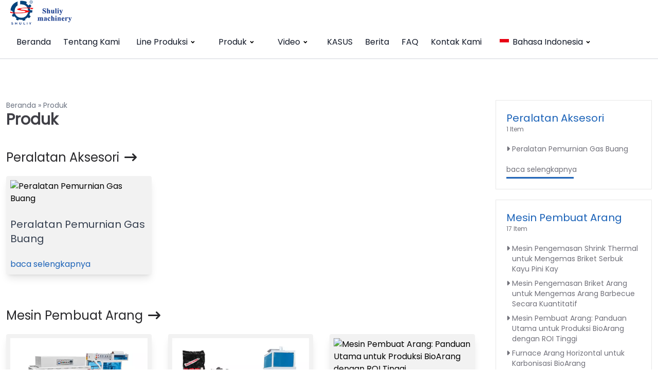

--- FILE ---
content_type: text/html; charset=UTF-8
request_url: https://charcoalmachines.com/id/product/
body_size: 15468
content:
<!DOCTYPE html>  <html lang="id-ID" prefix="og: https://ogp.me/ns#">    <head>      <meta charset="UTF-8">      <meta http-equiv="X-UA-Compatible" content="IE=edge">      <meta name="viewport" content="width=device-width, initial-scale=1.0">         <!-- Optimasi Mesin Pencari oleh Rank Math PRO - https://rankmath.com/ --> <title>Produk</title> <meta name="description" content="Arsip Produk - Penyedia Solusi Mesin Arang Shuliy®"/> <meta name="robots" content="follow, index, max-snippet:-1, max-video-preview:-1, max-image-preview:large"/> <link rel="canonical" href="https://charcoalmachines.com/id/product/" /> <link rel="next" href="https://charcoalmachines.com/id/product/page/2/" /> <meta property="og:locale" content="id_ID" /> <meta property="og:type" content="article" /> <meta property="og:title" content="Produk" /> <meta property="og:description" content="Arsip Produk - Penyedia Solusi Mesin Arang Shuliy®" /> <meta property="og:url" content="https://charcoalmachines.com/id/product/" /> <meta property="og:site_name" content="Mesin Arang" /> <meta property="article:publisher" content="https://www.facebook.com/shuliycharcoal/" /> <meta property="og:image" content="https://cdn.charcoalmachines.com/wp-content/uploads/2023/03/sawdust-charcoal-making-machine-supplier.jpg" /> <meta property="og:image:secure_url" content="https://cdn.charcoalmachines.com/wp-content/uploads/2023/03/sawdust-charcoal-making-machine-supplier.jpg" /> <meta property="og:image:width" content="1920" /> <meta property="og:image:height" content="700" /> <meta property="og:image:alt" content="Penyedia Mesin Pembuat Arang Serbuk Kayu" /> <meta property="og:image:type" content="image/jpeg" /> <meta name="twitter:card" content="summary_large_image" /> <meta name="twitter:title" content="Produk" /> <meta name="twitter:description" content="Arsip Produk - Penyedia Solusi Mesin Arang Shuliy®" /> <meta name="twitter:image" content="https://cdn.charcoalmachines.com/wp-content/uploads/2023/03/sawdust-charcoal-making-machine-supplier.jpg" /> <script type="application/ld+json" class="rank-math-schema-pro">{
    "@context": "https:\/\/schema.org",
    "@graph": [
        {
            "@type": "Place",
            "@id": "https:\/\/charcoalmachines.com\/id\/#place",
            "geo": {
                "@type": "GeoCoordinates",
                "latitude": "34",
                "longitude": "113"
            },
            "hasMap": "https:\/\/www.google.com\/maps\/search\/?api=1&amp;query=34,113",
            "address": {
                "@type": "PostalAddress",
                "streetAddress": "6F, Building 1",
                "addressLocality": "Zhengshang Jingkai Plaza",
                "addressRegion": "Jingkai District, Zhengzhou City",
                "postalCode": "451000",
                "addressCountry": "China"
            }
        },
        {
            "@type": "Organization",
            "@id": "https:\/\/charcoalmachines.com\/id\/#organization",
            "name": "Penyedia mesin arang besar",
            "url": "https:\/\/charcoalmachines.com",
            "sameAs": [
                "https:\/\/www.facebook.com\/shuliycharcoal\/"
            ],
            "address": {
                "@type": "PostalAddress",
                "streetAddress": "6F, Building 1",
                "addressLocality": "Zhengshang Jingkai Plaza",
                "addressRegion": "Jingkai District, Zhengzhou City",
                "postalCode": "451000",
                "addressCountry": "China"
            },
            "logo": {
                "@type": "ImageObject",
                "@id": "https:\/\/charcoalmachines.com\/id\/#logo",
                "url": "https:\/\/cdn.charcoalmachines.com\/wp-content\/uploads\/2023\/03\/logo-150x150-1.png",
                "contentUrl": "https:\/\/cdn.charcoalmachines.com\/wp-content\/uploads\/2023\/03\/logo-150x150-1.png",
                "caption": "Charcoal Machine",
                "inLanguage": "id",
                "width": "150",
                "height": "150"
            },
            "contactPoint": [
                {
                    "@type": "ContactPoint",
                    "telephone": "+86-158-3819-2276",
                    "contactType": "sales"
                }
            ],
            "location": {
                "@id": "https:\/\/charcoalmachines.com\/id\/#place"
            }
        },
        {
            "@type": "WebSite",
            "@id": "https:\/\/charcoalmachines.com\/id\/#website",
            "url": "https:\/\/charcoalmachines.com\/id",
            "name": "Mesin Arang",
            "alternateName": "charcoal briquette making machines",
            "publisher": {
                "@id": "https:\/\/charcoalmachines.com\/id\/#organization"
            },
            "inLanguage": "id"
        },
        {
            "@type": "BreadcrumbList",
            "@id": "https:\/\/charcoalmachines.com\/id\/product\/#breadcrumb",
            "itemListElement": [
                {
                    "@type": "ListItem",
                    "position": "1",
                    "item": {
                        "@id": "https:\/\/charcoalmachines.com",
                        "name": "Beranda"
                    }
                },
                {
                    "@type": "ListItem",
                    "position": "2",
                    "item": {
                        "@id": "https:\/\/charcoalmachines.com\/id\/product\/",
                        "name": "Produk"
                    }
                }
            ]
        },
        {
            "@type": "CollectionPage",
            "@id": "https:\/\/charcoalmachines.com\/id\/product\/#webpage",
            "url": "https:\/\/charcoalmachines.com\/id\/product\/",
            "name": "Produk",
            "isPartOf": {
                "@id": "https:\/\/charcoalmachines.com\/id\/#website"
            },
            "inLanguage": "id",
            "breadcrumb": {
                "@id": "https:\/\/charcoalmachines.com\/id\/product\/#breadcrumb"
            }
        }
    ]
}</script> <!-- /Plugin WordPress Rank Math SEO -->  <link rel='dns-prefetch' href='//stats.charcoalmachines.com' /> <link rel='preconnect' href='https://cdn.charcoalmachines.com' /> <style id='wp-img-auto-sizes-contain-inline-css'> img:is([sizes=auto i],[sizes^="auto," i]){contain-intrinsic-size:3000px 1500px} /*# sourceURL=wp-img-auto-sizes-contain-inline-css */ </style>  <link rel='stylesheet' id='kk-star-ratings-css' href='https://charcoalmachines.com/wp-content/plugins/kk-star-ratings/src/core/public/css/kk-star-ratings.min.css?ver=5.4.10.3' media='all' /> <link rel='stylesheet' id='livechat-style-css' href='https://charcoalmachines.com/wp-content/plugins/livechat/assets/css/livechat.css?ver=1758007334' media='all' /> <link rel='stylesheet' id='intl-tel-input-style-css' href='https://charcoalmachines.com/wp-content/plugins/livechat/assets/css/intlTelInput.min.css?ver=1758007334' media='all' /> <link rel='stylesheet' id='shuliy-main-style-css' href='https://cdn.charcoalmachines.com/wp-content/themes/charcoalmachines_com/assets/css/mainstyle.css?ver=1767831971' media='all' /> <link rel='stylesheet' id='trp-language-switcher-v2-css' href='https://charcoalmachines.com/wp-content/plugins/translatepress-multilingual/assets/css/trp-language-switcher-v2.css?ver=3.0.7' media='all' /> <script src="https://cdn.charcoalmachines.com/wp-includes/js/jquery/jquery.min.js?ver=3.7.1" id="jquery-core-js"></script> <script src="https://cdn.charcoalmachines.com/wp-includes/js/jquery/jquery-migrate.min.js?ver=3.4.1" id="jquery-migrate-js"></script> <script defer data-domain='charcoalmachines.com/id' data-api='https://stats.charcoalmachines.com/api/event' data-cfasync='false' src="https://stats.charcoalmachines.com/js/plausible.outbound-links.js?ver=2.5.0" id="plausible-analytics-js"></script> <script id="plausible-analytics-js-after">
window.plausible = window.plausible || function() { (window.plausible.q = window.plausible.q || []).push(arguments) }
//# sourceURL=plausible-analytics-js-after
</script> <script src="https://charcoalmachines.com/wp-content/plugins/livechat/assets/js/intlTelInput.min.js?ver=1758007334" id="intl-tel-input-func-js"></script> <script src="https://charcoalmachines.com/wp-content/plugins/translatepress-multilingual/assets/js/trp-frontend-language-switcher.js?ver=3.0.7" id="trp-language-switcher-js-v2-js"></script> <link rel="https://api.w.org/" href="https://charcoalmachines.com/id/wp-json/" /><link rel="alternate" hreflang="en-US" href="https://charcoalmachines.com/product/"/> <link rel="alternate" hreflang="ar" href="https://charcoalmachines.com/ar/product/"/> <link rel="alternate" hreflang="es-ES" href="https://charcoalmachines.com/es/product/"/> <link rel="alternate" hreflang="ru-RU" href="https://charcoalmachines.com/ru/product/"/> <link rel="alternate" hreflang="zh-CN" href="https://charcoalmachines.com/zh/product/"/> <link rel="alternate" hreflang="vi" href="https://charcoalmachines.com/vi/product/"/> <link rel="alternate" hreflang="pt-PT" href="https://charcoalmachines.com/pt/product/"/> <link rel="alternate" hreflang="th" href="https://charcoalmachines.com/th/product/"/> <link rel="alternate" hreflang="id-ID" href="https://charcoalmachines.com/id/product/"/> <link rel="alternate" hreflang="de-DE" href="https://charcoalmachines.com/de/product/"/> <link rel="alternate" hreflang="sw" href="https://charcoalmachines.com/sw/product/"/> <link rel="alternate" hreflang="ja" href="https://charcoalmachines.com/ja/product/"/> <link rel="alternate" hreflang="ko-KR" href="https://charcoalmachines.com/ko/product/"/> <link rel="alternate" hreflang="tr-TR" href="https://charcoalmachines.com/tr/product/"/> <link rel="alternate" hreflang="hi-IN" href="https://charcoalmachines.com/hi/product/"/> <link rel="alternate" hreflang="el" href="https://charcoalmachines.com/el/product/"/> <link rel="alternate" hreflang="fr-FR" href="https://charcoalmachines.com/fr/product/"/> <link rel="alternate" hreflang="it-IT" href="https://charcoalmachines.com/it/product/"/> <link rel="alternate" hreflang="en" href="https://charcoalmachines.com/product/"/> <link rel="alternate" hreflang="es" href="https://charcoalmachines.com/es/product/"/> <link rel="alternate" hreflang="ru" href="https://charcoalmachines.com/ru/product/"/> <link rel="alternate" hreflang="zh" href="https://charcoalmachines.com/zh/product/"/> <link rel="alternate" hreflang="pt" href="https://charcoalmachines.com/pt/product/"/> <link rel="alternate" hreflang="id" href="https://charcoalmachines.com/id/product/"/> <link rel="alternate" hreflang="de" href="https://charcoalmachines.com/de/product/"/> <link rel="alternate" hreflang="ko" href="https://charcoalmachines.com/ko/product/"/> <link rel="alternate" hreflang="tr" href="https://charcoalmachines.com/tr/product/"/> <link rel="alternate" hreflang="hi" href="https://charcoalmachines.com/hi/product/"/> <link rel="alternate" hreflang="fr" href="https://charcoalmachines.com/fr/product/"/> <link rel="alternate" hreflang="it" href="https://charcoalmachines.com/it/product/"/> <link rel="icon" href="https://cdn.charcoalmachines.com/wp-content/uploads/2023/03/cropped-logo-150x150-1-32x32.png" sizes="32x32" /> <link rel="icon" href="https://cdn.charcoalmachines.com/wp-content/uploads/2023/03/cropped-logo-150x150-1-192x192.png" sizes="192x192" /> <link rel="apple-touch-icon" href="https://cdn.charcoalmachines.com/wp-content/uploads/2023/03/cropped-logo-150x150-1-180x180.png" /> <meta name="msapplication-TileImage" content="https://cdn.charcoalmachines.com/wp-content/uploads/2023/03/cropped-logo-150x150-1-270x270.png" /> <style id='global-styles-inline-css'> :root{--wp--preset--aspect-ratio--square: 1;--wp--preset--aspect-ratio--4-3: 4/3;--wp--preset--aspect-ratio--3-4: 3/4;--wp--preset--aspect-ratio--3-2: 3/2;--wp--preset--aspect-ratio--2-3: 2/3;--wp--preset--aspect-ratio--16-9: 16/9;--wp--preset--aspect-ratio--9-16: 9/16;--wp--preset--color--black: #000000;--wp--preset--color--cyan-bluish-gray: #abb8c3;--wp--preset--color--white: #ffffff;--wp--preset--color--pale-pink: #f78da7;--wp--preset--color--vivid-red: #cf2e2e;--wp--preset--color--luminous-vivid-orange: #ff6900;--wp--preset--color--luminous-vivid-amber: #fcb900;--wp--preset--color--light-green-cyan: #7bdcb5;--wp--preset--color--vivid-green-cyan: #00d084;--wp--preset--color--pale-cyan-blue: #8ed1fc;--wp--preset--color--vivid-cyan-blue: #0693e3;--wp--preset--color--vivid-purple: #9b51e0;--wp--preset--color--gray-200: #f3f4f6;--wp--preset--color--red: #ef4444;--wp--preset--color--orange: #fb923c;--wp--preset--color--yellow: #fde047;--wp--preset--color--green: #22c55e;--wp--preset--color--cyan: #06b6d4;--wp--preset--color--blue: #3b82f6;--wp--preset--color--purple: #a855f7;--wp--preset--color--zinc: #3f3f46;--wp--preset--color--color-white: #ffffff;--wp--preset--gradient--vivid-cyan-blue-to-vivid-purple: linear-gradient(135deg,rgb(6,147,227) 0%,rgb(155,81,224) 100%);--wp--preset--gradient--light-green-cyan-to-vivid-green-cyan: linear-gradient(135deg,rgb(122,220,180) 0%,rgb(0,208,130) 100%);--wp--preset--gradient--luminous-vivid-amber-to-luminous-vivid-orange: linear-gradient(135deg,rgb(252,185,0) 0%,rgb(255,105,0) 100%);--wp--preset--gradient--luminous-vivid-orange-to-vivid-red: linear-gradient(135deg,rgb(255,105,0) 0%,rgb(207,46,46) 100%);--wp--preset--gradient--very-light-gray-to-cyan-bluish-gray: linear-gradient(135deg,rgb(238,238,238) 0%,rgb(169,184,195) 100%);--wp--preset--gradient--cool-to-warm-spectrum: linear-gradient(135deg,rgb(74,234,220) 0%,rgb(151,120,209) 20%,rgb(207,42,186) 40%,rgb(238,44,130) 60%,rgb(251,105,98) 80%,rgb(254,248,76) 100%);--wp--preset--gradient--blush-light-purple: linear-gradient(135deg,rgb(255,206,236) 0%,rgb(152,150,240) 100%);--wp--preset--gradient--blush-bordeaux: linear-gradient(135deg,rgb(254,205,165) 0%,rgb(254,45,45) 50%,rgb(107,0,62) 100%);--wp--preset--gradient--luminous-dusk: linear-gradient(135deg,rgb(255,203,112) 0%,rgb(199,81,192) 50%,rgb(65,88,208) 100%);--wp--preset--gradient--pale-ocean: linear-gradient(135deg,rgb(255,245,203) 0%,rgb(182,227,212) 50%,rgb(51,167,181) 100%);--wp--preset--gradient--electric-grass: linear-gradient(135deg,rgb(202,248,128) 0%,rgb(113,206,126) 100%);--wp--preset--gradient--midnight: linear-gradient(135deg,rgb(2,3,129) 0%,rgb(40,116,252) 100%);--wp--preset--font-size--small: 13px;--wp--preset--font-size--medium: 20px;--wp--preset--font-size--large: 36px;--wp--preset--font-size--x-large: 42px;--wp--preset--spacing--20: 0.44rem;--wp--preset--spacing--30: 0.67rem;--wp--preset--spacing--40: 1rem;--wp--preset--spacing--50: 1.5rem;--wp--preset--spacing--60: 2.25rem;--wp--preset--spacing--70: 3.38rem;--wp--preset--spacing--80: 5.06rem;--wp--preset--shadow--natural: 6px 6px 9px rgba(0, 0, 0, 0.2);--wp--preset--shadow--deep: 12px 12px 50px rgba(0, 0, 0, 0.4);--wp--preset--shadow--sharp: 6px 6px 0px rgba(0, 0, 0, 0.2);--wp--preset--shadow--outlined: 6px 6px 0px -3px rgb(255, 255, 255), 6px 6px rgb(0, 0, 0);--wp--preset--shadow--crisp: 6px 6px 0px rgb(0, 0, 0);}:root { --wp--style--global--content-size: 800px;--wp--style--global--wide-size: 1024px; }:where(body) { margin: 0; }.wp-site-blocks > .alignleft { float: left; margin-right: 2em; }.wp-site-blocks > .alignright { float: right; margin-left: 2em; }.wp-site-blocks > .aligncenter { justify-content: center; margin-left: auto; margin-right: auto; }:where(.is-layout-flex){gap: 0.5em;}:where(.is-layout-grid){gap: 0.5em;}.is-layout-flow > .alignleft{float: left;margin-inline-start: 0;margin-inline-end: 2em;}.is-layout-flow > .alignright{float: right;margin-inline-start: 2em;margin-inline-end: 0;}.is-layout-flow > .aligncenter{margin-left: auto !important;margin-right: auto !important;}.is-layout-constrained > .alignleft{float: left;margin-inline-start: 0;margin-inline-end: 2em;}.is-layout-constrained > .alignright{float: right;margin-inline-start: 2em;margin-inline-end: 0;}.is-layout-constrained > .aligncenter{margin-left: auto !important;margin-right: auto !important;}.is-layout-constrained > :where(:not(.alignleft):not(.alignright):not(.alignfull)){max-width: var(--wp--style--global--content-size);margin-left: auto !important;margin-right: auto !important;}.is-layout-constrained > .alignwide{max-width: var(--wp--style--global--wide-size);}body .is-layout-flex{display: flex;}.is-layout-flex{flex-wrap: wrap;align-items: center;}.is-layout-flex > :is(*, div){margin: 0;}body .is-layout-grid{display: grid;}.is-layout-grid > :is(*, div){margin: 0;}body{padding-top: 0px;padding-right: 0px;padding-bottom: 0px;padding-left: 0px;}a:where(:not(.wp-element-button)){text-decoration: underline;}:root :where(.wp-element-button, .wp-block-button__link){background-color: #32373c;border-width: 0;color: #fff;font-family: inherit;font-size: inherit;font-style: inherit;font-weight: inherit;letter-spacing: inherit;line-height: inherit;padding-top: calc(0.667em + 2px);padding-right: calc(1.333em + 2px);padding-bottom: calc(0.667em + 2px);padding-left: calc(1.333em + 2px);text-decoration: none;text-transform: inherit;}.has-black-color{color: var(--wp--preset--color--black) !important;}.has-cyan-bluish-gray-color{color: var(--wp--preset--color--cyan-bluish-gray) !important;}.has-white-color{color: var(--wp--preset--color--white) !important;}.has-pale-pink-color{color: var(--wp--preset--color--pale-pink) !important;}.has-vivid-red-color{color: var(--wp--preset--color--vivid-red) !important;}.has-luminous-vivid-orange-color{color: var(--wp--preset--color--luminous-vivid-orange) !important;}.has-luminous-vivid-amber-color{color: var(--wp--preset--color--luminous-vivid-amber) !important;}.has-light-green-cyan-color{color: var(--wp--preset--color--light-green-cyan) !important;}.has-vivid-green-cyan-color{color: var(--wp--preset--color--vivid-green-cyan) !important;}.has-pale-cyan-blue-color{color: var(--wp--preset--color--pale-cyan-blue) !important;}.has-vivid-cyan-blue-color{color: var(--wp--preset--color--vivid-cyan-blue) !important;}.has-vivid-purple-color{color: var(--wp--preset--color--vivid-purple) !important;}.has-gray-200-color{color: var(--wp--preset--color--gray-200) !important;}.has-red-color{color: var(--wp--preset--color--red) !important;}.has-orange-color{color: var(--wp--preset--color--orange) !important;}.has-yellow-color{color: var(--wp--preset--color--yellow) !important;}.has-green-color{color: var(--wp--preset--color--green) !important;}.has-cyan-color{color: var(--wp--preset--color--cyan) !important;}.has-blue-color{color: var(--wp--preset--color--blue) !important;}.has-purple-color{color: var(--wp--preset--color--purple) !important;}.has-zinc-color{color: var(--wp--preset--color--zinc) !important;}.has-color-white-color{color: var(--wp--preset--color--color-white) !important;}.has-black-background-color{background-color: var(--wp--preset--color--black) !important;}.has-cyan-bluish-gray-background-color{background-color: var(--wp--preset--color--cyan-bluish-gray) !important;}.has-white-background-color{background-color: var(--wp--preset--color--white) !important;}.has-pale-pink-background-color{background-color: var(--wp--preset--color--pale-pink) !important;}.has-vivid-red-background-color{background-color: var(--wp--preset--color--vivid-red) !important;}.has-luminous-vivid-orange-background-color{background-color: var(--wp--preset--color--luminous-vivid-orange) !important;}.has-luminous-vivid-amber-background-color{background-color: var(--wp--preset--color--luminous-vivid-amber) !important;}.has-light-green-cyan-background-color{background-color: var(--wp--preset--color--light-green-cyan) !important;}.has-vivid-green-cyan-background-color{background-color: var(--wp--preset--color--vivid-green-cyan) !important;}.has-pale-cyan-blue-background-color{background-color: var(--wp--preset--color--pale-cyan-blue) !important;}.has-vivid-cyan-blue-background-color{background-color: var(--wp--preset--color--vivid-cyan-blue) !important;}.has-vivid-purple-background-color{background-color: var(--wp--preset--color--vivid-purple) !important;}.has-gray-200-background-color{background-color: var(--wp--preset--color--gray-200) !important;}.has-red-background-color{background-color: var(--wp--preset--color--red) !important;}.has-orange-background-color{background-color: var(--wp--preset--color--orange) !important;}.has-yellow-background-color{background-color: var(--wp--preset--color--yellow) !important;}.has-green-background-color{background-color: var(--wp--preset--color--green) !important;}.has-cyan-background-color{background-color: var(--wp--preset--color--cyan) !important;}.has-blue-background-color{background-color: var(--wp--preset--color--blue) !important;}.has-purple-background-color{background-color: var(--wp--preset--color--purple) !important;}.has-zinc-background-color{background-color: var(--wp--preset--color--zinc) !important;}.has-color-white-background-color{background-color: var(--wp--preset--color--color-white) !important;}.has-black-border-color{border-color: var(--wp--preset--color--black) !important;}.has-cyan-bluish-gray-border-color{border-color: var(--wp--preset--color--cyan-bluish-gray) !important;}.has-white-border-color{border-color: var(--wp--preset--color--white) !important;}.has-pale-pink-border-color{border-color: var(--wp--preset--color--pale-pink) !important;}.has-vivid-red-border-color{border-color: var(--wp--preset--color--vivid-red) !important;}.has-luminous-vivid-orange-border-color{border-color: var(--wp--preset--color--luminous-vivid-orange) !important;}.has-luminous-vivid-amber-border-color{border-color: var(--wp--preset--color--luminous-vivid-amber) !important;}.has-light-green-cyan-border-color{border-color: var(--wp--preset--color--light-green-cyan) !important;}.has-vivid-green-cyan-border-color{border-color: var(--wp--preset--color--vivid-green-cyan) !important;}.has-pale-cyan-blue-border-color{border-color: var(--wp--preset--color--pale-cyan-blue) !important;}.has-vivid-cyan-blue-border-color{border-color: var(--wp--preset--color--vivid-cyan-blue) !important;}.has-vivid-purple-border-color{border-color: var(--wp--preset--color--vivid-purple) !important;}.has-gray-200-border-color{border-color: var(--wp--preset--color--gray-200) !important;}.has-red-border-color{border-color: var(--wp--preset--color--red) !important;}.has-orange-border-color{border-color: var(--wp--preset--color--orange) !important;}.has-yellow-border-color{border-color: var(--wp--preset--color--yellow) !important;}.has-green-border-color{border-color: var(--wp--preset--color--green) !important;}.has-cyan-border-color{border-color: var(--wp--preset--color--cyan) !important;}.has-blue-border-color{border-color: var(--wp--preset--color--blue) !important;}.has-purple-border-color{border-color: var(--wp--preset--color--purple) !important;}.has-zinc-border-color{border-color: var(--wp--preset--color--zinc) !important;}.has-color-white-border-color{border-color: var(--wp--preset--color--color-white) !important;}.has-vivid-cyan-blue-to-vivid-purple-gradient-background{background: var(--wp--preset--gradient--vivid-cyan-blue-to-vivid-purple) !important;}.has-light-green-cyan-to-vivid-green-cyan-gradient-background{background: var(--wp--preset--gradient--light-green-cyan-to-vivid-green-cyan) !important;}.has-luminous-vivid-amber-to-luminous-vivid-orange-gradient-background{background: var(--wp--preset--gradient--luminous-vivid-amber-to-luminous-vivid-orange) !important;}.has-luminous-vivid-orange-to-vivid-red-gradient-background{background: var(--wp--preset--gradient--luminous-vivid-orange-to-vivid-red) !important;}.has-very-light-gray-to-cyan-bluish-gray-gradient-background{background: var(--wp--preset--gradient--very-light-gray-to-cyan-bluish-gray) !important;}.has-cool-to-warm-spectrum-gradient-background{background: var(--wp--preset--gradient--cool-to-warm-spectrum) !important;}.has-blush-light-purple-gradient-background{background: var(--wp--preset--gradient--blush-light-purple) !important;}.has-blush-bordeaux-gradient-background{background: var(--wp--preset--gradient--blush-bordeaux) !important;}.has-luminous-dusk-gradient-background{background: var(--wp--preset--gradient--luminous-dusk) !important;}.has-pale-ocean-gradient-background{background: var(--wp--preset--gradient--pale-ocean) !important;}.has-electric-grass-gradient-background{background: var(--wp--preset--gradient--electric-grass) !important;}.has-midnight-gradient-background{background: var(--wp--preset--gradient--midnight) !important;}.has-small-font-size{font-size: var(--wp--preset--font-size--small) !important;}.has-medium-font-size{font-size: var(--wp--preset--font-size--medium) !important;}.has-large-font-size{font-size: var(--wp--preset--font-size--large) !important;}.has-x-large-font-size{font-size: var(--wp--preset--font-size--x-large) !important;} /*# sourceURL=global-styles-inline-css */ </style> </head>    <body>            <section class="border-b border-b-gray-300">          <header class="relative z-50">                <div class="container mx-auto flex px-5 flex-wrap justify-between items-center">                    <a href="https://charcoalmachines.com/id" class="flex items-center">                      <img style="width: auto;height: 50px;" class="" src="https://cdn.charcoalmachines.com/wp-content/uploads/2023/03/cropped-bannernew-e1678440767818.png" alt="logo">                  </a>                    <div id="btn-toggle-header-menu" data-target="#mainNav" class="flex lg:hidden">                      <button class="flex items-center border-0 px-3 py-6 focus:outline-none !bg-transparent bg-white rounded text-base">                          <svg xmlns="http://www.w3.org/2000/svg" class="h-6 w-6" fill="none" viewbox="0 0 24 24" stroke="currentColor" stroke-width="2">                              <path stroke-linecap="round" stroke-linejoin="round" d="M4 6h16M4 12h16m-7 6h7" />                          </svg>                      </button>                  </div>                    <!-- nav content -->                                      <nav id="header-menu" class="hidden lg:flex flex-col w-full lg:w-max lg:flex-row">                                                        <!-- lv1 no children -->                                                              <div class="flex relative parent-menu">                                      <a href="/id/" class="text-gray-900 hover:text-gray-600 px-3 py-3 lg:py-5 hover:underline underline-offset-8">                                          Beranda                                    </a>                                  </div>                                                                                        <!-- lv1 no children -->                                                              <div class="flex relative parent-menu">                                      <a href="https://charcoalmachines.com/id/about-us/" class="text-gray-900 hover:text-gray-600 px-3 py-3 lg:py-5 hover:underline underline-offset-8">                                          Tentang Kami                                    </a>                                  </div>                                                                                        <!-- lv1 no children -->                                                                <!-- lv1 with children -->                                  <div class="flex flex-col relative group parent-menu has-child">                                        <!-- lv1 link -->                                      <a data-permalink="https://charcoalmachines.com/id/production-line/" href="https://charcoalmachines.com/id/production-line/" class="flex items-center text-gray-900 group-hover:underline underline-offset-8 px-3 py-3 lg:py-5 lg:px-5">                                          <!--  -->                                          Line Produksi                                        <svg class="w-5 h-5" xmlns="http://www.w3.org/2000/svg" viewbox="0 0 24 24">                                              <path d="M12 15.0006L7.75732 10.758L9.17154 9.34375L12 12.1722L14.8284 9.34375L16.2426 10.758L12 15.0006Z"></path>                                          </svg>                                      </a>                                        <!-- lv1 children -->                                      <div class="son-menu hidden group-hover:flex flex-col px-5 py-3 w-full lg:w-max divide-y divide-gray-200 rounded overflow-hidden static lg:absolute left-0 top-16 bg-white shadow-xl">                                                                                        <a href="https://charcoalmachines.com/id/charcoal-solution/" class="son-menu-item w-full py-2 hover:font-semibold">                                                  Solusi Arang                                            </a>                                                                                      <a href="https://charcoalmachines.com/id/barbecue-charcoal-briquettes-processing-solution/" class="son-menu-item w-full py-2 hover:font-semibold">                                                  Solusi Pengolahan Briket Arang Barbecue                                            </a>                                                                                      <a href="https://charcoalmachines.com/id/compressed-briquettes-processing-projects-supplier/" class="son-menu-item w-full py-2 hover:font-semibold">                                                  Penyedia Proyek Pengolahan Briket                                            </a>                                                                                      <a href="https://charcoalmachines.com/id/honeycomb-coal-briquette-production-line/" class="son-menu-item w-full py-2 hover:font-semibold">                                                  Line Produksi Briket Batu Bara Sarang Lebah                                            </a>                                                                                      <a href="https://charcoalmachines.com/id/wood-block-production-line/" class="son-menu-item w-full py-2 hover:font-semibold">                                                  Line Produksi Blok Kayu                                            </a>                                                                                      <a href="https://charcoalmachines.com/id/biomass-wood-pellet-production-line/" class="son-menu-item w-full py-2 hover:font-semibold">                                                  Line Produksi Pelet Kayu Biomassa                                            </a>                                                                                      <a href="https://charcoalmachines.com/id/barbecue-charcoal-production-line/" class="son-menu-item w-full py-2 hover:font-semibold">                                                  Pabrik Pengolahan Arang Barbecue                                            </a>                                                                                      <a href="https://charcoalmachines.com/id/shisha-hookah-charcoal-production-line-briquette-packer-dryer/" class="son-menu-item w-full py-2 hover:font-semibold">                                                  Line Produksi Arang Shisha                                            </a>                                                                                </div>                                    </div>                                                                                        <!-- lv1 no children -->                                                                <!-- lv1 with children -->                                  <div class="flex flex-col relative group parent-menu has-child">                                        <!-- lv1 link -->                                      <a data-permalink="https://charcoalmachines.com/id/product/" href="https://charcoalmachines.com/id/product/" class="flex items-center text-gray-900 group-hover:underline underline-offset-8 px-3 py-3 lg:py-5 lg:px-5">                                          <!--  -->                                          Produk                                        <svg class="w-5 h-5" xmlns="http://www.w3.org/2000/svg" viewbox="0 0 24 24">                                              <path d="M12 15.0006L7.75732 10.758L9.17154 9.34375L12 12.1722L14.8284 9.34375L16.2426 10.758L12 15.0006Z"></path>                                          </svg>                                      </a>                                        <!-- lv1 children -->                                      <div class="son-menu hidden group-hover:flex flex-col px-5 py-3 w-full lg:w-max divide-y divide-gray-200 rounded overflow-hidden static lg:absolute left-0 top-16 bg-white shadow-xl">                                                                                        <a href="https://charcoalmachines.com/id/wood-recycling-machine/" class="son-menu-item w-full py-2 hover:font-semibold">                                                  Mesin Daur Ulang Kayu                                            </a>                                                                                      <a href="https://charcoalmachines.com/id/charcoal-making-machine/" class="son-menu-item w-full py-2 hover:font-semibold">                                                  Mesin Pembuat Arang                                            </a>                                                                                      <a href="https://charcoalmachines.com/id/wood-crusher-machine/" class="son-menu-item w-full py-2 hover:font-semibold">                                                  Penghancur Kayu                                            </a>                                                                                      <a href="https://charcoalmachines.com/id/wood-debarker-machine/" class="son-menu-item w-full py-2 hover:font-semibold">                                                  Mesin Pengupas Kayu                                            </a>                                                                                      <a href="https://charcoalmachines.com/id/wood-shaving-machine/" class="son-menu-item w-full py-2 hover:font-semibold">                                                  Mesin Serutan Kayu                                            </a>                                                                                      <a href="https://charcoalmachines.com/id/compressed-wood-pallet-press-machine/" class="son-menu-item w-full py-2 hover:font-semibold">                                                  Mesin Palet Kayu Terkompresi                                            </a>                                                                                      <a href="https://charcoalmachines.com/id/charcoal-coal-crusher-powder-making-machine/" class="son-menu-item w-full py-2 hover:font-semibold">                                                  Mesin Penggiling Bubuk Arang Batu Bara                                            </a>                                                                                      <a href="https://charcoalmachines.com/id/vertical-carbonization-furnace/" class="son-menu-item w-full py-2 hover:font-semibold">                                                  Furnace Karbonisasi Vertikal                                            </a>                                                                                      <a href="https://charcoalmachines.com/id/continuous-carbonization-furnace/" class="son-menu-item w-full py-2 hover:font-semibold">                                                  Furnace Arang Kontinu                                            </a>                                                                                      <a href="https://charcoalmachines.com/id/charcoal-ball-press-machine/" class="son-menu-item w-full py-2 hover:font-semibold">                                                  Mesin Arang Barbecue Bulat &amp; Bantal                                            </a>                                                                                      <a href="https://charcoalmachines.com/id/shisha-charcoal-machine/" class="son-menu-item w-full py-2 hover:font-semibold">                                                  Mesin Arang Shisha Bulat &amp; Kubus                                            </a>                                                                                </div>                                    </div>                                                                                        <!-- lv1 no children -->                                                                <!-- lv1 with children -->                                  <div class="flex flex-col relative group parent-menu has-child">                                        <!-- lv1 link -->                                      <a data-permalink="https://charcoalmachines.com/id/video/" href="https://charcoalmachines.com/id/video/" class="flex items-center text-gray-900 group-hover:underline underline-offset-8 px-3 py-3 lg:py-5 lg:px-5">                                          <!--  -->                                          Video                                        <svg class="w-5 h-5" xmlns="http://www.w3.org/2000/svg" viewbox="0 0 24 24">                                              <path d="M12 15.0006L7.75732 10.758L9.17154 9.34375L12 12.1722L14.8284 9.34375L16.2426 10.758L12 15.0006Z"></path>                                          </svg>                                      </a>                                        <!-- lv1 children -->                                      <div class="son-menu hidden group-hover:flex flex-col px-5 py-3 w-full lg:w-max divide-y divide-gray-200 rounded overflow-hidden static lg:absolute left-0 top-16 bg-white shadow-xl">                                                                                        <a href="https://charcoalmachines.com/id/video/wood-recycling/" class="son-menu-item w-full py-2 hover:font-semibold">                                                  Daur Ulang Kayu                                            </a>                                                                                      <a href="https://charcoalmachines.com/id/video/briquettes-making/" class="son-menu-item w-full py-2 hover:font-semibold">                                                  Pembuatan Briket                                            </a>                                                                                      <a href="https://charcoalmachines.com/id/video/carbonization-furnace/" class="son-menu-item w-full py-2 hover:font-semibold">                                                  Furnace Karbonisasi                                            </a>                                                                                      <a href="https://charcoalmachines.com/id/video/complete-charcoal-projects/" class="son-menu-item w-full py-2 hover:font-semibold">                                                  Proyek arang lengkap                                            </a>                                                                                </div>                                    </div>                                                                                        <!-- lv1 no children -->                                                              <div class="flex relative parent-menu">                                      <a href="https://charcoalmachines.com/id/successful-case/" class="text-gray-900 hover:text-gray-600 px-3 py-3 lg:py-5 hover:underline underline-offset-8">                                          KASUS                                    </a>                                  </div>                                                                                        <!-- lv1 no children -->                                                              <div class="flex relative parent-menu">                                      <a href="https://charcoalmachines.com/id/news/" class="text-gray-900 hover:text-gray-600 px-3 py-3 lg:py-5 hover:underline underline-offset-8">                                          Berita                                    </a>                                  </div>                                                                                        <!-- lv1 no children -->                                                              <div class="flex relative parent-menu">                                      <a href="https://charcoalmachines.com/id/faq/" class="text-gray-900 hover:text-gray-600 px-3 py-3 lg:py-5 hover:underline underline-offset-8">                                          FAQ                                    </a>                                  </div>                                                                                        <!-- lv1 no children -->                                                              <div class="flex relative parent-menu">                                      <a href="https://charcoalmachines.com/id/contact-us/" class="text-gray-900 hover:text-gray-600 px-3 py-3 lg:py-5 hover:underline underline-offset-8">                                          Kontak Kami                                    </a>                                  </div>                                                                                        <!-- lv1 no children -->                                                                <!-- lv1 with children -->                                  <div class="flex flex-col relative group parent-menu has-child">                                        <!-- lv1 link -->                                      <a data-permalink="https://charcoalmachines.com/id/product/#TRPLINKPROCESSED" href="https://charcoalmachines.com/id/product/" class="flex items-center text-gray-900 group-hover:underline underline-offset-8 px-3 py-3 lg:py-5 lg:px-5">                                          <!--  -->                                          <span class="trp-menu-ls-label" data-no-translation title="Bahasa Indonesia"><img src="https://charcoalmachines.com/wp-content/plugins/translatepress-multilingual/assets/flags/4x3/id_ID.svg" class="trp-flag-image" alt="" role="presentation" loading="lazy" decoding="async" width="18" height="14" /> <span class="trp-ls-language-name">Bahasa Indonesia</span></span>                                        <svg class="w-5 h-5" xmlns="http://www.w3.org/2000/svg" viewbox="0 0 24 24">                                              <path d="M12 15.0006L7.75732 10.758L9.17154 9.34375L12 12.1722L14.8284 9.34375L16.2426 10.758L12 15.0006Z"></path>                                          </svg>                                      </a>                                        <!-- lv1 children -->                                      <div class="son-menu hidden group-hover:flex flex-col px-5 py-3 w-full lg:w-max divide-y divide-gray-200 rounded overflow-hidden static lg:absolute left-0 top-16 bg-white shadow-xl">                                                                                        <a href="https://charcoalmachines.com/product/" class="son-menu-item w-full py-2 hover:font-semibold">                                                  <span class="trp-menu-ls-label" data-no-translation title="English"><img src="https://charcoalmachines.com/wp-content/plugins/translatepress-multilingual/assets/flags/4x3/en_US.svg" class="trp-flag-image" alt="" role="presentation" loading="lazy" decoding="async" width="18" height="14" /> <span class="trp-ls-language-name">English</span></span>                                            </a>                                                                                      <a href="https://charcoalmachines.com/fr/product/" class="son-menu-item w-full py-2 hover:font-semibold">                                                  <span class="trp-menu-ls-label" data-no-translation title="Français"><img src="https://charcoalmachines.com/wp-content/plugins/translatepress-multilingual/assets/flags/4x3/fr_FR.svg" class="trp-flag-image" alt="" role="presentation" loading="lazy" decoding="async" width="18" height="14" /> <span class="trp-ls-language-name">Français</span></span>                                            </a>                                                                                      <a href="https://charcoalmachines.com/de/product/" class="son-menu-item w-full py-2 hover:font-semibold">                                                  <span class="trp-menu-ls-label" data-no-translation title="Deutsch"><img src="https://charcoalmachines.com/wp-content/plugins/translatepress-multilingual/assets/flags/4x3/de_DE.svg" class="trp-flag-image" alt="" role="presentation" loading="lazy" decoding="async" width="18" height="14" /> <span class="trp-ls-language-name">Deutsch</span></span>                                            </a>                                                                                      <a href="https://charcoalmachines.com/it/product/" class="son-menu-item w-full py-2 hover:font-semibold">                                                  <span class="trp-menu-ls-label" data-no-translation title="Italiano"><img src="https://charcoalmachines.com/wp-content/plugins/translatepress-multilingual/assets/flags/4x3/it_IT.svg" class="trp-flag-image" alt="" role="presentation" loading="lazy" decoding="async" width="18" height="14" /> <span class="trp-ls-language-name">Italiano</span></span>                                            </a>                                                                                      <a href="https://charcoalmachines.com/ar/product/" class="son-menu-item w-full py-2 hover:font-semibold">                                                  <span class="trp-menu-ls-label" data-no-translation title="العربية"><img src="https://charcoalmachines.com/wp-content/plugins/translatepress-multilingual/assets/flags/4x3/ar.svg" class="trp-flag-image" alt="" role="presentation" loading="lazy" decoding="async" width="18" height="14" /> <span class="trp-ls-language-name">العربية</span></span>                                            </a>                                                                                      <a href="https://charcoalmachines.com/es/product/" class="son-menu-item w-full py-2 hover:font-semibold">                                                  <span class="trp-menu-ls-label" data-no-translation title="Español"><img src="https://charcoalmachines.com/wp-content/plugins/translatepress-multilingual/assets/flags/4x3/es_ES.svg" class="trp-flag-image" alt="" role="presentation" loading="lazy" decoding="async" width="18" height="14" /> <span class="trp-ls-language-name">Español</span></span>                                            </a>                                                                                      <a href="https://charcoalmachines.com/ru/product/" class="son-menu-item w-full py-2 hover:font-semibold">                                                  <span class="trp-menu-ls-label" data-no-translation title="Русский"><img src="https://charcoalmachines.com/wp-content/plugins/translatepress-multilingual/assets/flags/4x3/ru_RU.svg" class="trp-flag-image" alt="" role="presentation" loading="lazy" decoding="async" width="18" height="14" /> <span class="trp-ls-language-name">Русский</span></span>                                            </a>                                                                                      <a href="https://charcoalmachines.com/zh/product/" class="son-menu-item w-full py-2 hover:font-semibold">                                                  <span class="trp-menu-ls-label" data-no-translation title="简体中文"><img src="https://charcoalmachines.com/wp-content/plugins/translatepress-multilingual/assets/flags/4x3/zh_CN.svg" class="trp-flag-image" alt="" role="presentation" loading="lazy" decoding="async" width="18" height="14" /> <span class="trp-ls-language-name">简体中文</span></span>                                            </a>                                                                                      <a href="https://charcoalmachines.com/ja/product/" class="son-menu-item w-full py-2 hover:font-semibold">                                                  <span class="trp-menu-ls-label" data-no-translation title="日本語"><img src="https://charcoalmachines.com/wp-content/plugins/translatepress-multilingual/assets/flags/4x3/ja.svg" class="trp-flag-image" alt="" role="presentation" loading="lazy" decoding="async" width="18" height="14" /> <span class="trp-ls-language-name">日本語</span></span>                                            </a>                                                                                      <a href="https://charcoalmachines.com/tr/product/" class="son-menu-item w-full py-2 hover:font-semibold">                                                  <span class="trp-menu-ls-label" data-no-translation title="Türkçe"><img src="https://charcoalmachines.com/wp-content/plugins/translatepress-multilingual/assets/flags/4x3/tr_TR.svg" class="trp-flag-image" alt="" role="presentation" loading="lazy" decoding="async" width="18" height="14" /> <span class="trp-ls-language-name">Türkçe</span></span>                                            </a>                                                                                      <a href="https://charcoalmachines.com/sw/product/" class="son-menu-item w-full py-2 hover:font-semibold">                                                  <span class="trp-menu-ls-label" data-no-translation title="Kiswahili"><img src="https://charcoalmachines.com/wp-content/plugins/translatepress-multilingual/assets/flags/4x3/sw.svg" class="trp-flag-image" alt="" role="presentation" loading="lazy" decoding="async" width="18" height="14" /> <span class="trp-ls-language-name">Kiswahili</span></span>                                            </a>                                                                                      <a href="https://charcoalmachines.com/th/product/" class="son-menu-item w-full py-2 hover:font-semibold">                                                  <span class="trp-menu-ls-label" data-no-translation title="ไทย"><img src="https://charcoalmachines.com/wp-content/plugins/translatepress-multilingual/assets/flags/4x3/th.svg" class="trp-flag-image" alt="" role="presentation" loading="lazy" decoding="async" width="18" height="14" /> <span class="trp-ls-language-name">ไทย</span></span>                                            </a>                                                                                      <a href="https://charcoalmachines.com/vi/product/" class="son-menu-item w-full py-2 hover:font-semibold">                                                  <span class="trp-menu-ls-label" data-no-translation title="Tiếng Việt"><img src="https://charcoalmachines.com/wp-content/plugins/translatepress-multilingual/assets/flags/4x3/vi.svg" class="trp-flag-image" alt="" role="presentation" loading="lazy" decoding="async" width="18" height="14" /> <span class="trp-ls-language-name">Tiếng Việt</span></span>                                            </a>                                                                                      <a href="https://charcoalmachines.com/pt/product/" class="son-menu-item w-full py-2 hover:font-semibold">                                                  <span class="trp-menu-ls-label" data-no-translation title="Português"><img src="https://charcoalmachines.com/wp-content/plugins/translatepress-multilingual/assets/flags/4x3/pt_PT.svg" class="trp-flag-image" alt="" role="presentation" loading="lazy" decoding="async" width="18" height="14" /> <span class="trp-ls-language-name">Português</span></span>                                            </a>                                                                                      <a href="https://charcoalmachines.com/ko/product/" class="son-menu-item w-full py-2 hover:font-semibold">                                                  <span class="trp-menu-ls-label" data-no-translation title="한국어"><img src="https://charcoalmachines.com/wp-content/plugins/translatepress-multilingual/assets/flags/4x3/ko_KR.svg" class="trp-flag-image" alt="" role="presentation" loading="lazy" decoding="async" width="18" height="14" /> <span class="trp-ls-language-name">한국어</span></span>                                            </a>                                                                                      <a href="https://charcoalmachines.com/el/product/" class="son-menu-item w-full py-2 hover:font-semibold">                                                  <span class="trp-menu-ls-label" data-no-translation title="Ελληνικά"><img src="https://charcoalmachines.com/wp-content/plugins/translatepress-multilingual/assets/flags/4x3/el.svg" class="trp-flag-image" alt="" role="presentation" loading="lazy" decoding="async" width="18" height="14" /> <span class="trp-ls-language-name">Ελληνικά</span></span>                                            </a>                                                                                      <a href="https://charcoalmachines.com/hi/product/" class="son-menu-item w-full py-2 hover:font-semibold">                                                  <span class="trp-menu-ls-label" data-no-translation title="हिन्दी"><img src="https://charcoalmachines.com/wp-content/plugins/translatepress-multilingual/assets/flags/4x3/hi_IN.svg" class="trp-flag-image" alt="" role="presentation" loading="lazy" decoding="async" width="18" height="14" /> <span class="trp-ls-language-name">हिन्दी</span></span>                                            </a>                                                                                </div>                                    </div>                                                                              </nav>                                  </div>          </header>      </section>        <script>
        document.addEventListener('DOMContentLoaded', function() {
            const btnToggleHeaderMenu = document.getElementById('btn-toggle-header-menu');
            if (btnToggleHeaderMenu) {
                btnToggleHeaderMenu.addEventListener('click', function() {
                    document.getElementById('header-menu').classList.toggle('hidden');
                })
            }

            let isMobile = window.innerWidth < 1024 ? true : false
            window.addEventListener('resize', function() {
                if (window.innerWidth < 1024) {
                    isMobile = true
                } else {
                    isMobile = false
                }
            })

            const parentMenuWithChild = document.querySelectorAll('.parent-menu.has-child');
            if (parentMenuWithChild && parentMenuWithChild.length > 0) {
                parentMenuWithChild.forEach(function(pmenu, index) {
                    if (pmenu.classList.contains('group') && isMobile) {
                        pmenu.classList.remove('group')
                    }

                    const pmenuLink = pmenu.firstElementChild
                    if (isMobile && pmenuLink) {
                        pmenuLink.setAttribute('href', 'javascript:;')
                    } else {
                        pmenuLinkUrl = pmenuLink.getAttribute('data-permalink')
                        pmenuLink.setAttribute('href', pmenuLinkUrl)
                    }


                    if (isMobile) {
                        pmenu.addEventListener('click', function(e) {
                            // e.preventDefault()
                            const sonMenu = pmenu.querySelector('.son-menu')
                            if (sonMenu) {
                                sonMenu.classList.toggle('hidden')
                                sonMenu.classList.replace('group-hover:flex', 'flex')
                            }
                        })
                    }

                })
            }

        })
    </script>    <section class="block py-20">      <div class="container">            <div class="flex flex-col lg:flex-row lg:space-x-10  lg:flex-nowrap">                  <div class="flex flex-col w-full lg:w-3/4 space-y-10">                    <div class="flex flex-col w-full">                      <div class="flex w-full text-zinc-400">                          <div class="text-sm text-gray-500">      <nav aria-label="remah-remah" class="rank-math-breadcrumb"><p class="translation-block"><a href="https://charcoalmachines.com/id/">Beranda</a><span class="separator"> » </span><span class="last">Produk</span></p></nav></div>                    </div>                      <h1 class="block text-3xl font-semibold text-zinc-700 capitalize">                          Produk                      </h1>                  </div>                    <div class="space-y-16">                                                      <div class="flex flex-col space-y-5">                                    <h2 class="text-2xl text-zinc-800 capitalize">                                      <a href="https://charcoalmachines.com/id/accessory-equipment/">                                          Peralatan Aksesori                                        <i class="fa-solid fa-arrow-right-long ml-1"></i>                                      </a>                                  </h2>                                    <div class="grid md:grid-cols-2 lg:grid-cols-3 gap-8">                                                                              <div class="flex flex-col justify-between rounded shadow-lg p-2 bg-custom3 overflow-hidden">                                              <a class="flex w-full lg:max-h-56 md:max-h-96" href="https://charcoalmachines.com/id/flue-gas-purification-equipment/">                                                  <img class="flex w-full h-full object-contain" src="https://cdn.charcoalmachines.com/wp-content/uploads/2021/05/flue-gas-purification-device.jpg" alt="Peralatan Pemurnian Gas Buang">                                              </a>                                                <div class="">                                                  <h2 class="text-xl my-6 text-gray-700 break-words">                                                      <a href="https://charcoalmachines.com/id/flue-gas-purification-equipment/">                                                          Peralatan Pemurnian Gas Buang                                                    </a>                                                  </h2>                                              </div>                                                <a class="flex text-custom1" href="https://charcoalmachines.com/id/flue-gas-purification-equipment/">                                                  baca selengkapnya                                              </a>                                          </div>                                                                      </div>                                </div>                                                          <div class="flex flex-col space-y-5">                                    <h2 class="text-2xl text-zinc-800 capitalize">                                      <a href="https://charcoalmachines.com/id/charcoal-making-machine/">                                          Mesin Pembuat Arang                                        <i class="fa-solid fa-arrow-right-long ml-1"></i>                                      </a>                                  </h2>                                    <div class="grid md:grid-cols-2 lg:grid-cols-3 gap-8">                                                                              <div class="flex flex-col justify-between rounded shadow-lg p-2 bg-custom3 overflow-hidden">                                              <a class="flex w-full lg:max-h-56 md:max-h-96" href="https://charcoalmachines.com/id/thermal-shrink-packing-machine/">                                                  <img class="flex w-full h-full object-contain" src="https://cdn.charcoalmachines.com/wp-content/uploads/2023/03/sawdust-briquettes-packing-machine.webp" alt="Mesin Pengemasan Shrink Thermal untuk Mengemas Briket Serbuk Kayu Pini Kay">                                              </a>                                                <div class="">                                                  <h2 class="text-xl my-6 text-gray-700 break-words">                                                      <a href="https://charcoalmachines.com/id/thermal-shrink-packing-machine/">                                                          Mesin Pengemasan Shrink Thermal untuk Mengemas Briket Serbuk Kayu Pini Kay                                                    </a>                                                  </h2>                                              </div>                                                <a class="flex text-custom1" href="https://charcoalmachines.com/id/thermal-shrink-packing-machine/">                                                  baca selengkapnya                                              </a>                                          </div>                                                                              <div class="flex flex-col justify-between rounded shadow-lg p-2 bg-custom3 overflow-hidden">                                              <a class="flex w-full lg:max-h-56 md:max-h-96" href="https://charcoalmachines.com/id/charcoal-briquettes-packaging-machine/">                                                  <img class="flex w-full h-full object-contain" src="https://cdn.charcoalmachines.com/wp-content/uploads/2023/03/charcoal-briquettes-packaging-machine.webp" alt="Mesin Pengemasan Briket Arang untuk Mengemas Arang Barbecue Secara Kuantitatif">                                              </a>                                                <div class="">                                                  <h2 class="text-xl my-6 text-gray-700 break-words">                                                      <a href="https://charcoalmachines.com/id/charcoal-briquettes-packaging-machine/">                                                          Mesin Pengemasan Briket Arang untuk Mengemas Arang Barbecue Secara Kuantitatif                                                    </a>                                                  </h2>                                              </div>                                                <a class="flex text-custom1" href="https://charcoalmachines.com/id/charcoal-briquettes-packaging-machine/">                                                  baca selengkapnya                                              </a>                                          </div>                                                                              <div class="flex flex-col justify-between rounded shadow-lg p-2 bg-custom3 overflow-hidden">                                              <a class="flex w-full lg:max-h-56 md:max-h-96" href="https://charcoalmachines.com/id/new-charcoal-making-machine/">                                                  <img class="flex w-full h-full object-contain" src="https://cdn.charcoalmachines.com/wp-content/uploads/2022/01/charcoal-making-machines-supplier.jpg" alt="Mesin Pembuat Arang: Panduan Utama untuk Produksi BioArang dengan ROI Tinggi">                                              </a>                                                <div class="">                                                  <h2 class="text-xl my-6 text-gray-700 break-words">                                                      <a href="https://charcoalmachines.com/id/new-charcoal-making-machine/">                                                          Mesin Pembuat Arang: Panduan Utama untuk Produksi BioArang dengan ROI Tinggi                                                    </a>                                                  </h2>                                              </div>                                                <a class="flex text-custom1" href="https://charcoalmachines.com/id/new-charcoal-making-machine/">                                                  baca selengkapnya                                              </a>                                          </div>                                                                              <div class="flex flex-col justify-between rounded shadow-lg p-2 bg-custom3 overflow-hidden">                                              <a class="flex w-full lg:max-h-56 md:max-h-96" href="https://charcoalmachines.com/id/horizontal-charcoal-furnace/">                                                  <img class="flex w-full h-full object-contain" src="https://cdn.charcoalmachines.com/wp-content/uploads/2021/05/horizontal-log-charcoal-furnace.jpg" alt="Furnace Arang Horizontal untuk Karbonisasi BioArang">                                              </a>                                                <div class="">                                                  <h2 class="text-xl my-6 text-gray-700 break-words">                                                      <a href="https://charcoalmachines.com/id/horizontal-charcoal-furnace/">                                                          Furnace Arang Horizontal untuk Karbonisasi BioArang                                                    </a>                                                  </h2>                                              </div>                                                <a class="flex text-custom1" href="https://charcoalmachines.com/id/horizontal-charcoal-furnace/">                                                  baca selengkapnya                                              </a>                                          </div>                                                                              <div class="flex flex-col justify-between rounded shadow-lg p-2 bg-custom3 overflow-hidden">                                              <a class="flex w-full lg:max-h-56 md:max-h-96" href="https://charcoalmachines.com/id/charcoal-dryer-machine/">                                                  <img class="flex w-full h-full object-contain" src="https://cdn.charcoalmachines.com/wp-content/uploads/2021/05/charcoal-briquettes-dryer-machine.jpg" alt="Mesin Pengering Arang Batch dengan Kinerja Baik">                                              </a>                                                <div class="">                                                  <h2 class="text-xl my-6 text-gray-700 break-words">                                                      <a href="https://charcoalmachines.com/id/charcoal-dryer-machine/">                                                          Mesin Pengering Arang Batch dengan Kinerja Baik                                                    </a>                                                  </h2>                                              </div>                                                <a class="flex text-custom1" href="https://charcoalmachines.com/id/charcoal-dryer-machine/">                                                  baca selengkapnya                                              </a>                                          </div>                                                                              <div class="flex flex-col justify-between rounded shadow-lg p-2 bg-custom3 overflow-hidden">                                              <a class="flex w-full lg:max-h-56 md:max-h-96" href="https://charcoalmachines.com/id/mesh-belt-dryer/">                                                  <img class="flex w-full h-full object-contain" src="https://cdn.charcoalmachines.com/wp-content/uploads/2021/05/charcoal-drying-machine.jpg" alt="Pengering Sabuk Jala untuk Mengeringkan Briket Secara Terus-menerus">                                              </a>                                                <div class="">                                                  <h2 class="text-xl my-6 text-gray-700 break-words">                                                      <a href="https://charcoalmachines.com/id/mesh-belt-dryer/">                                                          Pengering Sabuk Jala untuk Mengeringkan Briket Secara Terus-menerus                                                    </a>                                                  </h2>                                              </div>                                                <a class="flex text-custom1" href="https://charcoalmachines.com/id/mesh-belt-dryer/">                                                  baca selengkapnya                                              </a>                                          </div>                                                                              <div class="flex flex-col justify-between rounded shadow-lg p-2 bg-custom3 overflow-hidden">                                              <a class="flex w-full lg:max-h-56 md:max-h-96" href="https://charcoalmachines.com/id/raymond-mill-charcoal-powder-grinding-machine/">                                                  <img class="flex w-full h-full object-contain" src="https://cdn.charcoalmachines.com/wp-content/uploads/2021/05/Raymond-mill-coal-grinder.jpg" alt="Mesin Penggiling Raymond untuk Menghaluskan Bubuk Arang">                                              </a>                                                <div class="">                                                  <h2 class="text-xl my-6 text-gray-700 break-words">                                                      <a href="https://charcoalmachines.com/id/raymond-mill-charcoal-powder-grinding-machine/">                                                          Mesin Penggiling Raymond untuk Menghaluskan Bubuk Arang                                                    </a>                                                  </h2>                                              </div>                                                <a class="flex text-custom1" href="https://charcoalmachines.com/id/raymond-mill-charcoal-powder-grinding-machine/">                                                  baca selengkapnya                                              </a>                                          </div>                                                                              <div class="flex flex-col justify-between rounded shadow-lg p-2 bg-custom3 overflow-hidden">                                              <a class="flex w-full lg:max-h-56 md:max-h-96" href="https://charcoalmachines.com/id/charcoal-briquettes-cutting-machine/">                                                  <img class="flex w-full h-full object-contain" src="https://cdn.charcoalmachines.com/wp-content/uploads/2019/03/charcoal-briquettes-cutting-machine.jpg" alt="Pemotong Briket untuk Membuat Arang Briket sesuai kebutuhan">                                              </a>                                                <div class="">                                                  <h2 class="text-xl my-6 text-gray-700 break-words">                                                      <a href="https://charcoalmachines.com/id/charcoal-briquettes-cutting-machine/">                                                          Pemotong Briket untuk Membuat Arang Briket sesuai kebutuhan                                                    </a>                                                  </h2>                                              </div>                                                <a class="flex text-custom1" href="https://charcoalmachines.com/id/charcoal-briquettes-cutting-machine/">                                                  baca selengkapnya                                              </a>                                          </div>                                                                              <div class="flex flex-col justify-between rounded shadow-lg p-2 bg-custom3 overflow-hidden">                                              <a class="flex w-full lg:max-h-56 md:max-h-96" href="https://charcoalmachines.com/id/vertical-carbonization-furnace/">                                                  <img class="flex w-full h-full object-contain" src="https://cdn.charcoalmachines.com/wp-content/uploads/2021/05/airflow-hoist-carbonization-furnace.jpg" alt="Furnace Karbonisasi Vertikal untuk Produksi Arang Kayu keras">                                              </a>                                                <div class="">                                                  <h2 class="text-xl my-6 text-gray-700 break-words">                                                      <a href="https://charcoalmachines.com/id/vertical-carbonization-furnace/">                                                          Furnace Karbonisasi Vertikal untuk Produksi Arang Kayu keras                                                    </a>                                                  </h2>                                              </div>                                                <a class="flex text-custom1" href="https://charcoalmachines.com/id/vertical-carbonization-furnace/">                                                  baca selengkapnya                                              </a>                                          </div>                                                                              <div class="flex flex-col justify-between rounded shadow-lg p-2 bg-custom3 overflow-hidden">                                              <a class="flex w-full lg:max-h-56 md:max-h-96" href="https://charcoalmachines.com/id/shisha-charcoal-machine/">                                                  <img class="flex w-full h-full object-contain" src="https://cdn.charcoalmachines.com/wp-content/uploads/2019/02/Hookah-charcoal-press-machine-supplier.jpg" alt="Hookah Charcoal Machine to Make Round &#038; Cube Shisha Charcoal">                                              </a>                                                <div class="">                                                  <h2 class="text-xl my-6 text-gray-700 break-words">                                                      <a href="https://charcoalmachines.com/id/shisha-charcoal-machine/">                                                          Mesin Arang Hookah untuk Membuat Arang Shisha Bulat &amp; Kubus                                                    </a>                                                  </h2>                                              </div>                                                <a class="flex text-custom1" href="https://charcoalmachines.com/id/shisha-charcoal-machine/">                                                  baca selengkapnya                                              </a>                                          </div>                                                                              <div class="flex flex-col justify-between rounded shadow-lg p-2 bg-custom3 overflow-hidden">                                              <a class="flex w-full lg:max-h-56 md:max-h-96" href="https://charcoalmachines.com/id/charcoal-coal-crusher-powder-making-machine/">                                                  <img class="flex w-full h-full object-contain" src="https://cdn.charcoalmachines.com/wp-content/uploads/2021/05/charcoal-coal-crusher-machine.jpg" alt="Penghancur Batu Bara Arang | Mesin Penggiling Bubuk Arang">                                              </a>                                                <div class="">                                                  <h2 class="text-xl my-6 text-gray-700 break-words">                                                      <a href="https://charcoalmachines.com/id/charcoal-coal-crusher-powder-making-machine/">                                                          Penghancur Batu Bara Arang | Mesin Penggiling Bubuk Arang                                                    </a>                                                  </h2>                                              </div>                                                <a class="flex text-custom1" href="https://charcoalmachines.com/id/charcoal-coal-crusher-powder-making-machine/">                                                  baca selengkapnya                                              </a>                                          </div>                                                                              <div class="flex flex-col justify-between rounded shadow-lg p-2 bg-custom3 overflow-hidden">                                              <a class="flex w-full lg:max-h-56 md:max-h-96" href="https://charcoalmachines.com/id/charcoal-ball-press-machine/">                                                  <img class="flex w-full h-full object-contain" src="https://cdn.charcoalmachines.com/wp-content/uploads/2021/05/barbecue-charcoal-machine-for-sale-1.jpg" alt="Round &#038; Pillow Barbecue Charcoal Ball Press Machine">                                              </a>                                                <div class="">                                                  <h2 class="text-xl my-6 text-gray-700 break-words">                                                      <a href="https://charcoalmachines.com/id/charcoal-ball-press-machine/">                                                          Mesin Press Bola Arang Barbecue Bulat &amp; Bantal                                                    </a>                                                  </h2>                                              </div>                                                <a class="flex text-custom1" href="https://charcoalmachines.com/id/charcoal-ball-press-machine/">                                                  baca selengkapnya                                              </a>                                          </div>                                                                              <div class="flex flex-col justify-between rounded shadow-lg p-2 bg-custom3 overflow-hidden">                                              <a class="flex w-full lg:max-h-56 md:max-h-96" href="https://charcoalmachines.com/id/continuous-carbonization-furnace/">                                                  <img class="flex w-full h-full object-contain" src="https://cdn.charcoalmachines.com/wp-content/uploads/2021/05/continuous-carbonization-furnace-6.jpg" alt="Furnace Arang Kontinu untuk Produksi Arang Biomassa">                                              </a>                                                <div class="">                                                  <h2 class="text-xl my-6 text-gray-700 break-words">                                                      <a href="https://charcoalmachines.com/id/continuous-carbonization-furnace/">                                                          Furnace Arang Kontinu untuk Produksi Arang Biomassa                                                    </a>                                                  </h2>                                              </div>                                                <a class="flex text-custom1" href="https://charcoalmachines.com/id/continuous-carbonization-furnace/">                                                  baca selengkapnya                                              </a>                                          </div>                                                                              <div class="flex flex-col justify-between rounded shadow-lg p-2 bg-custom3 overflow-hidden">                                              <a class="flex w-full lg:max-h-56 md:max-h-96" href="https://charcoalmachines.com/id/charcoal-briquette-machine/">                                                  <img class="flex w-full h-full object-contain" src="https://cdn.charcoalmachines.com/wp-content/uploads/2021/05/charcoal-briquette-machine-for-sale-1.jpg" alt="Mesin Ekstruder Briket Arang Batu Bara untuk Pabrik Arang">                                              </a>                                                <div class="">                                                  <h2 class="text-xl my-6 text-gray-700 break-words">                                                      <a href="https://charcoalmachines.com/id/charcoal-briquette-machine/">                                                          Mesin Ekstruder Briket Arang Batu Bara untuk Pabrik Arang                                                    </a>                                                  </h2>                                              </div>                                                <a class="flex text-custom1" href="https://charcoalmachines.com/id/charcoal-briquette-machine/">                                                  baca selengkapnya                                              </a>                                          </div>                                                                              <div class="flex flex-col justify-between rounded shadow-lg p-2 bg-custom3 overflow-hidden">                                              <a class="flex w-full lg:max-h-56 md:max-h-96" href="https://charcoalmachines.com/id/charcoal-grinder-machine/">                                                  <img class="flex w-full h-full object-contain" src="https://cdn.charcoalmachines.com/wp-content/uploads/2021/05/charcoal-powder-grinder-machine.jpg" alt="Mesin Penggiling Arang untuk Membuat Bubuk Arang Halus">                                              </a>                                                <div class="">                                                  <h2 class="text-xl my-6 text-gray-700 break-words">                                                      <a href="https://charcoalmachines.com/id/charcoal-grinder-machine/">                                                          Mesin Penggiling Arang untuk Membuat Bubuk Arang Halus                                                    </a>                                                  </h2>                                              </div>                                                <a class="flex text-custom1" href="https://charcoalmachines.com/id/charcoal-grinder-machine/">                                                  baca selengkapnya                                              </a>                                          </div>                                                                              <div class="flex flex-col justify-between rounded shadow-lg p-2 bg-custom3 overflow-hidden">                                              <a class="flex w-full lg:max-h-56 md:max-h-96" href="https://charcoalmachines.com/id/honeycomb-coal-machine/">                                                  <img class="flex w-full h-full object-contain" src="https://cdn.charcoalmachines.com/wp-content/uploads/2021/05/honeycomb-coal-briquette-machine-3.jpg" alt="Mesin Press Briket Batu Bara Sarang Lebah">                                              </a>                                                <div class="">                                                  <h2 class="text-xl my-6 text-gray-700 break-words">                                                      <a href="https://charcoalmachines.com/id/honeycomb-coal-machine/">                                                          Mesin Press Briket Batu Bara Sarang Lebah                                                    </a>                                                  </h2>                                              </div>                                                <a class="flex text-custom1" href="https://charcoalmachines.com/id/honeycomb-coal-machine/">                                                  baca selengkapnya                                              </a>                                          </div>                                                                              <div class="flex flex-col justify-between rounded shadow-lg p-2 bg-custom3 overflow-hidden">                                              <a class="flex w-full lg:max-h-56 md:max-h-96" href="https://charcoalmachines.com/id/sawdust-briquette-machine/">                                                  <img class="flex w-full h-full object-contain" src="https://cdn.charcoalmachines.com/wp-content/uploads/2021/05/sawdust-briquettes-making-machine-1.jpg" alt="Mesin Briket Serbuk Kayu Berkinerja Tinggi untuk Dijual">                                              </a>                                                <div class="">                                                  <h2 class="text-xl my-6 text-gray-700 break-words">                                                      <a href="https://charcoalmachines.com/id/sawdust-briquette-machine/">                                                          Mesin Briket Serbuk Kayu Berkinerja Tinggi untuk Dijual                                                    </a>                                                  </h2>                                              </div>                                                <a class="flex text-custom1" href="https://charcoalmachines.com/id/sawdust-briquette-machine/">                                                  baca selengkapnya                                              </a>                                          </div>                                                                      </div>                                </div>                                                          <div class="flex flex-col space-y-5">                                    <h2 class="text-2xl text-zinc-800 capitalize">                                      <a href="https://charcoalmachines.com/id/crusher/">                                          Penghancur                                        <i class="fa-solid fa-arrow-right-long ml-1"></i>                                      </a>                                  </h2>                                    <div class="grid md:grid-cols-2 lg:grid-cols-3 gap-8">                                                                      </div>                                </div>                                                          <div class="flex flex-col space-y-5">                                    <h2 class="text-2xl text-zinc-800 capitalize">                                      <a href="https://charcoalmachines.com/id/production-line/">                                          Line Produksi                                        <i class="fa-solid fa-arrow-right-long ml-1"></i>                                      </a>                                  </h2>                                    <div class="grid md:grid-cols-2 lg:grid-cols-3 gap-8">                                                                              <div class="flex flex-col justify-between rounded shadow-lg p-2 bg-custom3 overflow-hidden">                                              <a class="flex w-full lg:max-h-56 md:max-h-96" href="https://charcoalmachines.com/id/wood-block-production-line/">                                                  <img class="flex w-full h-full object-contain" src="https://cdn.charcoalmachines.com/wp-content/uploads/2022/12/compressed-wood-block-production-line.jpg" alt="Line Produksi Blok Kayu untuk Membuat Blok Palet Kayu Kompres">                                              </a>                                                <div class="">                                                  <h2 class="text-xl my-6 text-gray-700 break-words">                                                      <a href="https://charcoalmachines.com/id/wood-block-production-line/">                                                          Line Produksi Blok Kayu untuk Membuat Blok Palet Kayu Kompres                                                    </a>                                                  </h2>                                              </div>                                                <a class="flex text-custom1" href="https://charcoalmachines.com/id/wood-block-production-line/">                                                  baca selengkapnya                                              </a>                                          </div>                                                                              <div class="flex flex-col justify-between rounded shadow-lg p-2 bg-custom3 overflow-hidden">                                              <a class="flex w-full lg:max-h-56 md:max-h-96" href="https://charcoalmachines.com/id/biomass-wood-pellet-production-line/">                                                  <img class="flex w-full h-full object-contain" src="https://cdn.charcoalmachines.com/wp-content/uploads/2022/11/biomass-wood-pellet-production-line-for-sale.jpg" alt="Line Produksi Pelet Kayu Biomassa">                                              </a>                                                <div class="">                                                  <h2 class="text-xl my-6 text-gray-700 break-words">                                                      <a href="https://charcoalmachines.com/id/biomass-wood-pellet-production-line/">                                                          Line Produksi Pelet Kayu Biomassa                                                    </a>                                                  </h2>                                              </div>                                                <a class="flex text-custom1" href="https://charcoalmachines.com/id/biomass-wood-pellet-production-line/">                                                  baca selengkapnya                                              </a>                                          </div>                                                                              <div class="flex flex-col justify-between rounded shadow-lg p-2 bg-custom3 overflow-hidden">                                              <a class="flex w-full lg:max-h-56 md:max-h-96" href="https://charcoalmachines.com/id/compressed-wooden-pallet-production-line/">                                                  <img class="flex w-full h-full object-contain" src="https://cdn.charcoalmachines.com/wp-content/uploads/2022/11/compressed-wooden-pallet-production-line.jpg" alt="Line Produksi Palet Kayu Keras">                                              </a>                                                <div class="">                                                  <h2 class="text-xl my-6 text-gray-700 break-words">                                                      <a href="https://charcoalmachines.com/id/compressed-wooden-pallet-production-line/">                                                          Line Produksi Palet Kayu Keras                                                    </a>                                                  </h2>                                              </div>                                                <a class="flex text-custom1" href="https://charcoalmachines.com/id/compressed-wooden-pallet-production-line/">                                                  baca selengkapnya                                              </a>                                          </div>                                                                              <div class="flex flex-col justify-between rounded shadow-lg p-2 bg-custom3 overflow-hidden">                                              <a class="flex w-full lg:max-h-56 md:max-h-96" href="https://charcoalmachines.com/id/barbecue-charcoal-production-line/">                                                  <img class="flex w-full h-full object-contain" src="https://cdn.charcoalmachines.com/wp-content/uploads/2021/08/barbecue-charcoal-production-line-plant.jpg" alt="Line Produksi Arang Barbecue | Pabrik Pengolahan Briket BBQ">                                              </a>                                                <div class="">                                                  <h2 class="text-xl my-6 text-gray-700 break-words">                                                      <a href="https://charcoalmachines.com/id/barbecue-charcoal-production-line/">                                                          Line Produksi Arang Barbecue | Pabrik Pengolahan Briket BBQ                                                    </a>                                                  </h2>                                              </div>                                                <a class="flex text-custom1" href="https://charcoalmachines.com/id/barbecue-charcoal-production-line/">                                                  baca selengkapnya                                              </a>                                          </div>                                                                              <div class="flex flex-col justify-between rounded shadow-lg p-2 bg-custom3 overflow-hidden">                                              <a class="flex w-full lg:max-h-56 md:max-h-96" href="https://charcoalmachines.com/id/honeycomb-coal-briquette-production-line/">                                                  <img class="flex w-full h-full object-contain" src="https://cdn.charcoalmachines.com/wp-content/uploads/2021/08/honeycomb-briquettes-production-line-.jpg" alt="Line Produksi Briket Batu Bara Sarang Lebah | Pabrik Pengolahan Arang Briket">                                              </a>                                                <div class="">                                                  <h2 class="text-xl my-6 text-gray-700 break-words">                                                      <a href="https://charcoalmachines.com/id/honeycomb-coal-briquette-production-line/">                                                          Line Produksi Briket Batu Bara Sarang Lebah | Pabrik Pengolahan Arang Briket                                                    </a>                                                  </h2>                                              </div>                                                <a class="flex text-custom1" href="https://charcoalmachines.com/id/honeycomb-coal-briquette-production-line/">                                                  baca selengkapnya                                              </a>                                          </div>                                                                              <div class="flex flex-col justify-between rounded shadow-lg p-2 bg-custom3 overflow-hidden">                                              <a class="flex w-full lg:max-h-56 md:max-h-96" href="https://charcoalmachines.com/id/wood-sawdust-briquettes-production-line-for-making-pini-kay/">                                                  <img class="flex w-full h-full object-contain" src="https://cdn.charcoalmachines.com/wp-content/uploads/2021/03/sawdust-briquettes-production-line.jpg" alt="Line Produksi Briket Serbuk Kayu | Pabrik Kayu Panas Pini Kay">                                              </a>                                                <div class="">                                                  <h2 class="text-xl my-6 text-gray-700 break-words">                                                      <a href="https://charcoalmachines.com/id/wood-sawdust-briquettes-production-line-for-making-pini-kay/">                                                          Line Produksi Briket Serbuk Kayu | Pabrik Kayu Panas Pini Kay                                                    </a>                                                  </h2>                                              </div>                                                <a class="flex text-custom1" href="https://charcoalmachines.com/id/wood-sawdust-briquettes-production-line-for-making-pini-kay/">                                                  baca selengkapnya                                              </a>                                          </div>                                                                              <div class="flex flex-col justify-between rounded shadow-lg p-2 bg-custom3 overflow-hidden">                                              <a class="flex w-full lg:max-h-56 md:max-h-96" href="https://charcoalmachines.com/id/shisha-hookah-charcoal-production-line-briquette-packer-dryer/">                                                  <img class="flex w-full h-full object-contain" src="https://cdn.charcoalmachines.com/wp-content/uploads/2021/05/shisha-charcoal-packaging-line.jpg" alt="Line Produksi Arang Shisha (Hookah) | Pabrik Pengemasan Briket Pengering">                                              </a>                                                <div class="">                                                  <h2 class="text-xl my-6 text-gray-700 break-words">                                                      <a href="https://charcoalmachines.com/id/shisha-hookah-charcoal-production-line-briquette-packer-dryer/">                                                          Line Produksi Arang Shisha (Hookah) | Pabrik Pengemasan Briket Pengering                                                    </a>                                                  </h2>                                              </div>                                                <a class="flex text-custom1" href="https://charcoalmachines.com/id/shisha-hookah-charcoal-production-line-briquette-packer-dryer/">                                                  baca selengkapnya                                              </a>                                          </div>                                                                              <div class="flex flex-col justify-between rounded shadow-lg p-2 bg-custom3 overflow-hidden">                                              <a class="flex w-full lg:max-h-56 md:max-h-96" href="https://charcoalmachines.com/id/large-output-cubic-shisha-charcoal-production-line/">                                                  <img class="flex w-full h-full object-contain" src="https://cdn.charcoalmachines.com/wp-content/uploads/2019/02/shisha-charcoal-production-line.jpg" alt="Hookah Shisha Charcoal Production Line | Round &#038; Cube Briquettes Making">                                              </a>                                                <div class="">                                                  <h2 class="text-xl my-6 text-gray-700 break-words">                                                      <a href="https://charcoalmachines.com/id/large-output-cubic-shisha-charcoal-production-line/">                                                          Line Produksi Arang Shisha Hookah | Pembuatan Briket Bulat &amp; Kubus                                                    </a>                                                  </h2>                                              </div>                                                <a class="flex text-custom1" href="https://charcoalmachines.com/id/large-output-cubic-shisha-charcoal-production-line/">                                                  baca selengkapnya                                              </a>                                          </div>                                                                              <div class="flex flex-col justify-between rounded shadow-lg p-2 bg-custom3 overflow-hidden">                                              <a class="flex w-full lg:max-h-56 md:max-h-96" href="https://charcoalmachines.com/id/charcoal-machine-production-line/">                                                  <img class="flex w-full h-full object-contain" src="https://cdn.charcoalmachines.com/wp-content/uploads/2018/12/charcoal-production-line.jpg" alt="Charcoal Machine &#038; Production Line for Making BioCharcoal">                                              </a>                                                <div class="">                                                  <h2 class="text-xl my-6 text-gray-700 break-words">                                                      <a href="https://charcoalmachines.com/id/charcoal-machine-production-line/">                                                          Mesin &amp; Jalur Produksi Arang untuk Membuat BioArang                                                    </a>                                                  </h2>                                              </div>                                                <a class="flex text-custom1" href="https://charcoalmachines.com/id/charcoal-machine-production-line/">                                                  baca selengkapnya                                              </a>                                          </div>                                                                      </div>                                </div>                                                          <div class="flex flex-col space-y-5">                                    <h2 class="text-2xl text-zinc-800 capitalize">                                      <a href="https://charcoalmachines.com/id/wood-recycling-machine/">                                          Mesin Daur Ulang Kayu                                        <i class="fa-solid fa-arrow-right-long ml-1"></i>                                      </a>                                  </h2>                                    <div class="grid md:grid-cols-2 lg:grid-cols-3 gap-8">                                                                              <div class="flex flex-col justify-between rounded shadow-lg p-2 bg-custom3 overflow-hidden">                                              <a class="flex w-full lg:max-h-56 md:max-h-96" href="https://charcoalmachines.com/id/small-feed-pellet-machine-for-making-animal-feeds/">                                                  <img class="flex w-full h-full object-contain" src="https://cdn.charcoalmachines.com/wp-content/uploads/2022/12/small-feed-pellet-machine-.jpg" alt="Mesin Pelet Pakan Kecil untuk Membuat Pakan Hewan">                                              </a>                                                <div class="">                                                  <h2 class="text-xl my-6 text-gray-700 break-words">                                                      <a href="https://charcoalmachines.com/id/small-feed-pellet-machine-for-making-animal-feeds/">                                                          Mesin Pelet Pakan Kecil untuk Membuat Pakan Hewan                                                    </a>                                                  </h2>                                              </div>                                                <a class="flex text-custom1" href="https://charcoalmachines.com/id/small-feed-pellet-machine-for-making-animal-feeds/">                                                  baca selengkapnya                                              </a>                                          </div>                                                                              <div class="flex flex-col justify-between rounded shadow-lg p-2 bg-custom3 overflow-hidden">                                              <a class="flex w-full lg:max-h-56 md:max-h-96" href="https://charcoalmachines.com/id/wood-sawmill-machine-lumber-mill-machine/">                                                  <img class="flex w-full h-full object-contain" src="https://cdn.charcoalmachines.com/wp-content/uploads/2022/12/industrial-sawmill-for-sale.webp" alt="Mesin Penggergaj Kayu untuk Pengolahan Kayu">                                              </a>                                                <div class="">                                                  <h2 class="text-xl my-6 text-gray-700 break-words">                                                      <a href="https://charcoalmachines.com/id/wood-sawmill-machine-lumber-mill-machine/">                                                          Mesin Penggergaj Kayu untuk Pengolahan Kayu                                                    </a>                                                  </h2>                                              </div>                                                <a class="flex text-custom1" href="https://charcoalmachines.com/id/wood-sawmill-machine-lumber-mill-machine/">                                                  baca selengkapnya                                              </a>                                          </div>                                                                              <div class="flex flex-col justify-between rounded shadow-lg p-2 bg-custom3 overflow-hidden">                                              <a class="flex w-full lg:max-h-56 md:max-h-96" href="https://charcoalmachines.com/id/wood-pallet-block-making-machine/">                                                  <img class="flex w-full h-full object-contain" src="https://cdn.charcoalmachines.com/wp-content/uploads/2022/11/wood-pallet-block-making-machine-for-sale.jpg" alt="Mesin Blok Palet Kayu untuk Membuat Blok Palet">                                              </a>                                                <div class="">                                                  <h2 class="text-xl my-6 text-gray-700 break-words">                                                      <a href="https://charcoalmachines.com/id/wood-pallet-block-making-machine/">                                                          Mesin Blok Palet Kayu untuk Membuat Blok Palet                                                    </a>                                                  </h2>                                              </div>                                                <a class="flex text-custom1" href="https://charcoalmachines.com/id/wood-pallet-block-making-machine/">                                                  baca selengkapnya                                              </a>                                          </div>                                                                              <div class="flex flex-col justify-between rounded shadow-lg p-2 bg-custom3 overflow-hidden">                                              <a class="flex w-full lg:max-h-56 md:max-h-96" href="https://charcoalmachines.com/id/wood-debarker-machine/">                                                  <img class="flex w-full h-full object-contain" src="https://cdn.charcoalmachines.com/wp-content/uploads/2021/11/wood-debarker.jpg" alt="Mesin Pengupas Kayu untuk Mengupas Batang Kayu">                                              </a>                                                <div class="">                                                  <h2 class="text-xl my-6 text-gray-700 break-words">                                                      <a href="https://charcoalmachines.com/id/wood-debarker-machine/">                                                          Mesin Pengupas Kayu untuk Mengupas Batang Kayu                                                    </a>                                                  </h2>                                              </div>                                                <a class="flex text-custom1" href="https://charcoalmachines.com/id/wood-debarker-machine/">                                                  baca selengkapnya                                              </a>                                          </div>                                                                              <div class="flex flex-col justify-between rounded shadow-lg p-2 bg-custom3 overflow-hidden">                                              <a class="flex w-full lg:max-h-56 md:max-h-96" href="https://charcoalmachines.com/id/wood-hammer-crusher-mill/">                                                  <img class="flex w-full h-full object-contain" src="https://cdn.charcoalmachines.com/wp-content/uploads/2021/11/Wood-Hammer-Crusher-Mill.jpg" alt="Mesin Palu Kayu untuk Mendaur Ulang Serpihan Kayu">                                              </a>                                                <div class="">                                                  <h2 class="text-xl my-6 text-gray-700 break-words">                                                      <a href="https://charcoalmachines.com/id/wood-hammer-crusher-mill/">                                                          Mesin Palu Kayu untuk Mendaur Ulang Serpihan Kayu                                                    </a>                                                  </h2>                                              </div>                                                <a class="flex text-custom1" href="https://charcoalmachines.com/id/wood-hammer-crusher-mill/">                                                  baca selengkapnya                                              </a>                                          </div>                                                                              <div class="flex flex-col justify-between rounded shadow-lg p-2 bg-custom3 overflow-hidden">                                              <a class="flex w-full lg:max-h-56 md:max-h-96" href="https://charcoalmachines.com/id/comprehensive-pallet-crusher/">                                                  <img class="flex w-full h-full object-contain" src="https://cdn.charcoalmachines.com/wp-content/uploads/2021/06/wood-pallet-crusher-machine.jpg" alt="Penghancur Palet Komprehensif untuk Menghancurkan Limbah Kayu">                                              </a>                                                <div class="">                                                  <h2 class="text-xl my-6 text-gray-700 break-words">                                                      <a href="https://charcoalmachines.com/id/comprehensive-pallet-crusher/">                                                          Penghancur Palet Komprehensif untuk Menghancurkan Limbah Kayu                                                    </a>                                                  </h2>                                              </div>                                                <a class="flex text-custom1" href="https://charcoalmachines.com/id/comprehensive-pallet-crusher/">                                                  baca selengkapnya                                              </a>                                          </div>                                                                              <div class="flex flex-col justify-between rounded shadow-lg p-2 bg-custom3 overflow-hidden">                                              <a class="flex w-full lg:max-h-56 md:max-h-96" href="https://charcoalmachines.com/id/compressed-wood-pallet-press-machine/">                                                  <img class="flex w-full h-full object-contain" src="https://cdn.charcoalmachines.com/wp-content/uploads/2021/05/wood-pallet-machine-for-sale.jpg" alt="Mesin Palet Kayu Terkompresi untuk Produksi Palet Cetakan">                                              </a>                                                <div class="">                                                  <h2 class="text-xl my-6 text-gray-700 break-words">                                                      <a href="https://charcoalmachines.com/id/compressed-wood-pallet-press-machine/">                                                          Mesin Palet Kayu Terkompresi untuk Produksi Palet Cetakan                                                    </a>                                                  </h2>                                              </div>                                                <a class="flex text-custom1" href="https://charcoalmachines.com/id/compressed-wood-pallet-press-machine/">                                                  baca selengkapnya                                              </a>                                          </div>                                                                              <div class="flex flex-col justify-between rounded shadow-lg p-2 bg-custom3 overflow-hidden">                                              <a class="flex w-full lg:max-h-56 md:max-h-96" href="https://charcoalmachines.com/id/wood-pellet-machine/">                                                  <img class="flex w-full h-full object-contain" src="https://cdn.charcoalmachines.com/wp-content/uploads/2021/05/wood-pellet-machine.jpg" alt="Mesin Pelet Kayu Industri untuk Dijual">                                              </a>                                                <div class="">                                                  <h2 class="text-xl my-6 text-gray-700 break-words">                                                      <a href="https://charcoalmachines.com/id/wood-pellet-machine/">                                                          Mesin Pelet Kayu Industri untuk Dijual                                                    </a>                                                  </h2>                                              </div>                                                <a class="flex text-custom1" href="https://charcoalmachines.com/id/wood-pellet-machine/">                                                  baca selengkapnya                                              </a>                                          </div>                                                                              <div class="flex flex-col justify-between rounded shadow-lg p-2 bg-custom3 overflow-hidden">                                              <a class="flex w-full lg:max-h-56 md:max-h-96" href="https://charcoalmachines.com/id/wood-powder-machine/">                                                  <img class="flex w-full h-full object-contain" src="https://cdn.charcoalmachines.com/wp-content/uploads/2021/05/wood-powder-machine-price.jpg" alt="Mesin Penggiling Serbuk Kayu untuk Membuat Tepung Kayu">                                              </a>                                                <div class="">                                                  <h2 class="text-xl my-6 text-gray-700 break-words">                                                      <a href="https://charcoalmachines.com/id/wood-powder-machine/">                                                          Mesin Penggiling Serbuk Kayu untuk Membuat Tepung Kayu                                                    </a>                                                  </h2>                                              </div>                                                <a class="flex text-custom1" href="https://charcoalmachines.com/id/wood-powder-machine/">                                                  baca selengkapnya                                              </a>                                          </div>                                                                              <div class="flex flex-col justify-between rounded shadow-lg p-2 bg-custom3 overflow-hidden">                                              <a class="flex w-full lg:max-h-56 md:max-h-96" href="https://charcoalmachines.com/id/drum-wood-chipper-machine/">                                                  <img class="flex w-full h-full object-contain" src="https://cdn.charcoalmachines.com/wp-content/uploads/2021/05/large-wood-chippers.jpg" alt="Chipper Kayu Drum untuk Produksi Massal Serbuk Kayu">                                              </a>                                                <div class="">                                                  <h2 class="text-xl my-6 text-gray-700 break-words">                                                      <a href="https://charcoalmachines.com/id/drum-wood-chipper-machine/">                                                          Chipper Kayu Drum untuk Produksi Massal Serbuk Kayu                                                    </a>                                                  </h2>                                              </div>                                                <a class="flex text-custom1" href="https://charcoalmachines.com/id/drum-wood-chipper-machine/">                                                  baca selengkapnya                                              </a>                                          </div>                                                                              <div class="flex flex-col justify-between rounded shadow-lg p-2 bg-custom3 overflow-hidden">                                              <a class="flex w-full lg:max-h-56 md:max-h-96" href="https://charcoalmachines.com/id/wood-shaving-machine/">                                                  <img class="flex w-full h-full object-contain" src="https://cdn.charcoalmachines.com/wp-content/uploads/2021/05/wood-shaving-machine-for-animal-bedding.jpg" alt="Mesin Serutan Kayu untuk Tempat Tidur Hewan">                                              </a>                                                <div class="">                                                  <h2 class="text-xl my-6 text-gray-700 break-words">                                                      <a href="https://charcoalmachines.com/id/wood-shaving-machine/">                                                          Mesin Serutan Kayu untuk Tempat Tidur Hewan                                                    </a>                                                  </h2>                                              </div>                                                <a class="flex text-custom1" href="https://charcoalmachines.com/id/wood-shaving-machine/">                                                  baca selengkapnya                                              </a>                                          </div>                                                                              <div class="flex flex-col justify-between rounded shadow-lg p-2 bg-custom3 overflow-hidden">                                              <a class="flex w-full lg:max-h-56 md:max-h-96" href="https://charcoalmachines.com/id/disc-wood-chipper/">                                                  <img class="flex w-full h-full object-contain" src="https://cdn.charcoalmachines.com/wp-content/uploads/2021/05/commercial-wood-chipper-for-sale.jpg" alt="Chipper Kayu Disc untuk Penggunaan Rumah Tangga">                                              </a>                                                <div class="">                                                  <h2 class="text-xl my-6 text-gray-700 break-words">                                                      <a href="https://charcoalmachines.com/id/disc-wood-chipper/">                                                          Chipper Kayu Disc untuk Penggunaan Rumah Tangga                                                    </a>                                                  </h2>                                              </div>                                                <a class="flex text-custom1" href="https://charcoalmachines.com/id/disc-wood-chipper/">                                                  baca selengkapnya                                              </a>                                          </div>                                                                              <div class="flex flex-col justify-between rounded shadow-lg p-2 bg-custom3 overflow-hidden">                                              <a class="flex w-full lg:max-h-56 md:max-h-96" href="https://charcoalmachines.com/id/wood-crusher-machine/">                                                  <img class="flex w-full h-full object-contain" src="https://cdn.charcoalmachines.com/wp-content/uploads/2021/05/wood-crusher-for-sale.jpg" alt="Mesin Penghancur Kayu untuk Membuat Serbuk Kayu dari Semua Limbah Kayu">                                              </a>                                                <div class="">                                                  <h2 class="text-xl my-6 text-gray-700 break-words">                                                      <a href="https://charcoalmachines.com/id/wood-crusher-machine/">                                                          Mesin Penghancur Kayu untuk Membuat Serbuk Kayu dari Semua Limbah Kayu                                                    </a>                                                  </h2>                                              </div>                                                <a class="flex text-custom1" href="https://charcoalmachines.com/id/wood-crusher-machine/">                                                  baca selengkapnya                                              </a>                                          </div>                                                                              <div class="flex flex-col justify-between rounded shadow-lg p-2 bg-custom3 overflow-hidden">                                              <a class="flex w-full lg:max-h-56 md:max-h-96" href="https://charcoalmachines.com/id/sawdust-dryer-machine/">                                                  <img class="flex w-full h-full object-contain" src="https://cdn.charcoalmachines.com/wp-content/uploads/2021/05/sawdust-rice-husk-drying-machine.jpg" alt="Continuous Dryer for Drying Sawdust &#038; Rice Husk">                                              </a>                                                <div class="">                                                  <h2 class="text-xl my-6 text-gray-700 break-words">                                                      <a href="https://charcoalmachines.com/id/sawdust-dryer-machine/">                                                          Pengering Kontinu untuk Mengeringkan Serbuk Kayu &amp; Sekam Padi                                                    </a>                                                  </h2>                                              </div>                                                <a class="flex text-custom1" href="https://charcoalmachines.com/id/sawdust-dryer-machine/">                                                  baca selengkapnya                                              </a>                                          </div>                                                                      </div>                                </div>                                                                    </div>                  </div>                <aside class="w-full lg:w-1/4  space-y-10">                      <div class="flex flex-col space-y-5 w-full sticky top-0">                                  <div class="flex flex-col space-y-5 border border-[#E7E7E7] p-5">                  <h3 class="flex flex-col text-xl capitalize relative">                      <a class="text-custom1" href="https://charcoalmachines.com/id/accessory-equipment/">                          Peralatan Aksesori                    </a>                        <!-- <hr class="flex w-full h-[2px] bg-gray-200"> -->                        <span class="text-xs text-zinc-500">                          1 item                    </span>                  </h3>                  <div class="flex flex-col w-full space-y-2">                                              <div class="flex">                              <a class="flex text-sm text-zinc-500" href="https://charcoalmachines.com/id/flue-gas-purification-equipment/">                                  <i class="fa-solid fa-caret-right mr-1 relative top-[3px]"></i>                                  Peralatan Pemurnian Gas Buang                            </a>                          </div>                                        </div>                    <div class="block">                      <a class="block text-sm text-zinc-500" href='https://charcoalmachines.com/id/accessory-equipment/'>                          baca selengkapnya                      </a>                        <hr class="block w-1/2 bg-custom1 h-1 mt-1">                  </div>              </div>                      <div class="flex flex-col space-y-5 border border-[#E7E7E7] p-5">                  <h3 class="flex flex-col text-xl capitalize relative">                      <a class="text-custom1" href="https://charcoalmachines.com/id/charcoal-making-machine/">                          Mesin Pembuat Arang                    </a>                        <!-- <hr class="flex w-full h-[2px] bg-gray-200"> -->                        <span class="text-xs text-zinc-500">                          17 item                    </span>                  </h3>                  <div class="flex flex-col w-full space-y-2">                                              <div class="flex">                              <a class="flex text-sm text-zinc-500" href="https://charcoalmachines.com/id/thermal-shrink-packing-machine/">                                  <i class="fa-solid fa-caret-right mr-1 relative top-[3px]"></i>                                  Mesin Pengemasan Shrink Thermal untuk Mengemas Briket Serbuk Kayu Pini Kay                            </a>                          </div>                                              <div class="flex">                              <a class="flex text-sm text-zinc-500" href="https://charcoalmachines.com/id/charcoal-briquettes-packaging-machine/">                                  <i class="fa-solid fa-caret-right mr-1 relative top-[3px]"></i>                                  Mesin Pengemasan Briket Arang untuk Mengemas Arang Barbecue Secara Kuantitatif                            </a>                          </div>                                              <div class="flex">                              <a class="flex text-sm text-zinc-500" href="https://charcoalmachines.com/id/new-charcoal-making-machine/">                                  <i class="fa-solid fa-caret-right mr-1 relative top-[3px]"></i>                                  Mesin Pembuat Arang: Panduan Utama untuk Produksi BioArang dengan ROI Tinggi                            </a>                          </div>                                              <div class="flex">                              <a class="flex text-sm text-zinc-500" href="https://charcoalmachines.com/id/horizontal-charcoal-furnace/">                                  <i class="fa-solid fa-caret-right mr-1 relative top-[3px]"></i>                                  Furnace Arang Horizontal untuk Karbonisasi BioArang                            </a>                          </div>                                              <div class="flex">                              <a class="flex text-sm text-zinc-500" href="https://charcoalmachines.com/id/charcoal-dryer-machine/">                                  <i class="fa-solid fa-caret-right mr-1 relative top-[3px]"></i>                                  Mesin Pengering Arang Batch dengan Kinerja Baik                            </a>                          </div>                                              <div class="flex">                              <a class="flex text-sm text-zinc-500" href="https://charcoalmachines.com/id/mesh-belt-dryer/">                                  <i class="fa-solid fa-caret-right mr-1 relative top-[3px]"></i>                                  Pengering Sabuk Jala untuk Mengeringkan Briket Secara Terus-menerus                            </a>                          </div>                                              <div class="flex">                              <a class="flex text-sm text-zinc-500" href="https://charcoalmachines.com/id/raymond-mill-charcoal-powder-grinding-machine/">                                  <i class="fa-solid fa-caret-right mr-1 relative top-[3px]"></i>                                  Mesin Penggiling Raymond untuk Menghaluskan Bubuk Arang                            </a>                          </div>                                              <div class="flex">                              <a class="flex text-sm text-zinc-500" href="https://charcoalmachines.com/id/charcoal-briquettes-cutting-machine/">                                  <i class="fa-solid fa-caret-right mr-1 relative top-[3px]"></i>                                  Pemotong Briket untuk Membuat Arang Briket sesuai kebutuhan                            </a>                          </div>                                              <div class="flex">                              <a class="flex text-sm text-zinc-500" href="https://charcoalmachines.com/id/vertical-carbonization-furnace/">                                  <i class="fa-solid fa-caret-right mr-1 relative top-[3px]"></i>                                  Furnace Karbonisasi Vertikal untuk Produksi Arang Kayu keras                            </a>                          </div>                                              <div class="flex">                              <a class="flex text-sm text-zinc-500" href="https://charcoalmachines.com/id/shisha-charcoal-machine/">                                  <i class="fa-solid fa-caret-right mr-1 relative top-[3px]"></i>                                  Mesin Arang Hookah untuk Membuat Arang Shisha Bulat &amp; Kubus                            </a>                          </div>                                              <div class="flex">                              <a class="flex text-sm text-zinc-500" href="https://charcoalmachines.com/id/charcoal-coal-crusher-powder-making-machine/">                                  <i class="fa-solid fa-caret-right mr-1 relative top-[3px]"></i>                                  Penghancur Batu Bara Arang | Mesin Penggiling Bubuk Arang                            </a>                          </div>                                              <div class="flex">                              <a class="flex text-sm text-zinc-500" href="https://charcoalmachines.com/id/charcoal-ball-press-machine/">                                  <i class="fa-solid fa-caret-right mr-1 relative top-[3px]"></i>                                  Mesin Press Bola Arang Barbecue Bulat &amp; Bantal                            </a>                          </div>                                              <div class="flex">                              <a class="flex text-sm text-zinc-500" href="https://charcoalmachines.com/id/continuous-carbonization-furnace/">                                  <i class="fa-solid fa-caret-right mr-1 relative top-[3px]"></i>                                  Furnace Arang Kontinu untuk Produksi Arang Biomassa                            </a>                          </div>                                              <div class="flex">                              <a class="flex text-sm text-zinc-500" href="https://charcoalmachines.com/id/charcoal-briquette-machine/">                                  <i class="fa-solid fa-caret-right mr-1 relative top-[3px]"></i>                                  Mesin Ekstruder Briket Arang Batu Bara untuk Pabrik Arang                            </a>                          </div>                                              <div class="flex">                              <a class="flex text-sm text-zinc-500" href="https://charcoalmachines.com/id/charcoal-grinder-machine/">                                  <i class="fa-solid fa-caret-right mr-1 relative top-[3px]"></i>                                  Mesin Penggiling Arang untuk Membuat Bubuk Arang Halus                            </a>                          </div>                                              <div class="flex">                              <a class="flex text-sm text-zinc-500" href="https://charcoalmachines.com/id/honeycomb-coal-machine/">                                  <i class="fa-solid fa-caret-right mr-1 relative top-[3px]"></i>                                  Mesin Press Briket Batu Bara Sarang Lebah                            </a>                          </div>                                              <div class="flex">                              <a class="flex text-sm text-zinc-500" href="https://charcoalmachines.com/id/sawdust-briquette-machine/">                                  <i class="fa-solid fa-caret-right mr-1 relative top-[3px]"></i>                                  Mesin Briket Serbuk Kayu Berkinerja Tinggi untuk Dijual                            </a>                          </div>                                        </div>                    <div class="block">                      <a class="block text-sm text-zinc-500" href='https://charcoalmachines.com/id/charcoal-making-machine/'>                          baca selengkapnya                      </a>                        <hr class="block w-1/2 bg-custom1 h-1 mt-1">                  </div>              </div>                      <div class="flex flex-col space-y-5 border border-[#E7E7E7] p-5">                  <h3 class="flex flex-col text-xl capitalize relative">                      <a class="text-custom1" href="https://charcoalmachines.com/id/crusher/">                          Penghancur                    </a>                        <!-- <hr class="flex w-full h-[2px] bg-gray-200"> -->                        <span class="text-xs text-zinc-500">                          0 item                    </span>                  </h3>                  <div class="flex flex-col w-full space-y-2">                                        </div>                    <div class="block">                      <a class="block text-sm text-zinc-500" href='https://charcoalmachines.com/id/crusher/'>                          baca selengkapnya                      </a>                        <hr class="block w-1/2 bg-custom1 h-1 mt-1">                  </div>              </div>                      <div class="flex flex-col space-y-5 border border-[#E7E7E7] p-5">                  <h3 class="flex flex-col text-xl capitalize relative">                      <a class="text-custom1" href="https://charcoalmachines.com/id/production-line/">                          Line Produksi                    </a>                        <!-- <hr class="flex w-full h-[2px] bg-gray-200"> -->                        <span class="text-xs text-zinc-500">                          9 item                    </span>                  </h3>                  <div class="flex flex-col w-full space-y-2">                                              <div class="flex">                              <a class="flex text-sm text-zinc-500" href="https://charcoalmachines.com/id/wood-block-production-line/">                                  <i class="fa-solid fa-caret-right mr-1 relative top-[3px]"></i>                                  Line Produksi Blok Kayu untuk Membuat Blok Palet Kayu Kompres                            </a>                          </div>                                              <div class="flex">                              <a class="flex text-sm text-zinc-500" href="https://charcoalmachines.com/id/biomass-wood-pellet-production-line/">                                  <i class="fa-solid fa-caret-right mr-1 relative top-[3px]"></i>                                  Line Produksi Pelet Kayu Biomassa                            </a>                          </div>                                              <div class="flex">                              <a class="flex text-sm text-zinc-500" href="https://charcoalmachines.com/id/compressed-wooden-pallet-production-line/">                                  <i class="fa-solid fa-caret-right mr-1 relative top-[3px]"></i>                                  Line Produksi Palet Kayu Keras                            </a>                          </div>                                              <div class="flex">                              <a class="flex text-sm text-zinc-500" href="https://charcoalmachines.com/id/barbecue-charcoal-production-line/">                                  <i class="fa-solid fa-caret-right mr-1 relative top-[3px]"></i>                                  Line Produksi Arang Barbecue | Pabrik Pengolahan Briket BBQ                            </a>                          </div>                                              <div class="flex">                              <a class="flex text-sm text-zinc-500" href="https://charcoalmachines.com/id/honeycomb-coal-briquette-production-line/">                                  <i class="fa-solid fa-caret-right mr-1 relative top-[3px]"></i>                                  Line Produksi Briket Batu Bara Sarang Lebah | Pabrik Pengolahan Arang Briket                            </a>                          </div>                                              <div class="flex">                              <a class="flex text-sm text-zinc-500" href="https://charcoalmachines.com/id/wood-sawdust-briquettes-production-line-for-making-pini-kay/">                                  <i class="fa-solid fa-caret-right mr-1 relative top-[3px]"></i>                                  Line Produksi Briket Serbuk Kayu | Pabrik Kayu Panas Pini Kay                            </a>                          </div>                                              <div class="flex">                              <a class="flex text-sm text-zinc-500" href="https://charcoalmachines.com/id/shisha-hookah-charcoal-production-line-briquette-packer-dryer/">                                  <i class="fa-solid fa-caret-right mr-1 relative top-[3px]"></i>                                  Line Produksi Arang Shisha (Hookah) | Pabrik Pengemasan Briket Pengering                            </a>                          </div>                                              <div class="flex">                              <a class="flex text-sm text-zinc-500" href="https://charcoalmachines.com/id/large-output-cubic-shisha-charcoal-production-line/">                                  <i class="fa-solid fa-caret-right mr-1 relative top-[3px]"></i>                                  Line Produksi Arang Shisha Hookah | Pembuatan Briket Bulat &amp; Kubus                            </a>                          </div>                                              <div class="flex">                              <a class="flex text-sm text-zinc-500" href="https://charcoalmachines.com/id/charcoal-machine-production-line/">                                  <i class="fa-solid fa-caret-right mr-1 relative top-[3px]"></i>                                  Mesin &amp; Jalur Produksi Arang untuk Membuat BioArang                            </a>                          </div>                                        </div>                    <div class="block">                      <a class="block text-sm text-zinc-500" href='https://charcoalmachines.com/id/production-line/'>                          baca selengkapnya                      </a>                        <hr class="block w-1/2 bg-custom1 h-1 mt-1">                  </div>              </div>                      <div class="flex flex-col space-y-5 border border-[#E7E7E7] p-5">                  <h3 class="flex flex-col text-xl capitalize relative">                      <a class="text-custom1" href="https://charcoalmachines.com/id/wood-recycling-machine/">                          Mesin Daur Ulang Kayu                    </a>                        <!-- <hr class="flex w-full h-[2px] bg-gray-200"> -->                        <span class="text-xs text-zinc-500">                          14 item                    </span>                  </h3>                  <div class="flex flex-col w-full space-y-2">                                              <div class="flex">                              <a class="flex text-sm text-zinc-500" href="https://charcoalmachines.com/id/small-feed-pellet-machine-for-making-animal-feeds/">                                  <i class="fa-solid fa-caret-right mr-1 relative top-[3px]"></i>                                  Mesin Pelet Pakan Kecil untuk Membuat Pakan Hewan                            </a>                          </div>                                              <div class="flex">                              <a class="flex text-sm text-zinc-500" href="https://charcoalmachines.com/id/wood-sawmill-machine-lumber-mill-machine/">                                  <i class="fa-solid fa-caret-right mr-1 relative top-[3px]"></i>                                  Mesin Penggergaj Kayu untuk Pengolahan Kayu                            </a>                          </div>                                              <div class="flex">                              <a class="flex text-sm text-zinc-500" href="https://charcoalmachines.com/id/wood-pallet-block-making-machine/">                                  <i class="fa-solid fa-caret-right mr-1 relative top-[3px]"></i>                                  Mesin Blok Palet Kayu untuk Membuat Blok Palet                            </a>                          </div>                                              <div class="flex">                              <a class="flex text-sm text-zinc-500" href="https://charcoalmachines.com/id/wood-debarker-machine/">                                  <i class="fa-solid fa-caret-right mr-1 relative top-[3px]"></i>                                  Mesin Pengupas Kayu untuk Mengupas Batang Kayu                            </a>                          </div>                                              <div class="flex">                              <a class="flex text-sm text-zinc-500" href="https://charcoalmachines.com/id/wood-hammer-crusher-mill/">                                  <i class="fa-solid fa-caret-right mr-1 relative top-[3px]"></i>                                  Mesin Palu Kayu untuk Mendaur Ulang Serpihan Kayu                            </a>                          </div>                                              <div class="flex">                              <a class="flex text-sm text-zinc-500" href="https://charcoalmachines.com/id/comprehensive-pallet-crusher/">                                  <i class="fa-solid fa-caret-right mr-1 relative top-[3px]"></i>                                  Penghancur Palet Komprehensif untuk Menghancurkan Limbah Kayu                            </a>                          </div>                                              <div class="flex">                              <a class="flex text-sm text-zinc-500" href="https://charcoalmachines.com/id/compressed-wood-pallet-press-machine/">                                  <i class="fa-solid fa-caret-right mr-1 relative top-[3px]"></i>                                  Mesin Palet Kayu Terkompresi untuk Produksi Palet Cetakan                            </a>                          </div>                                              <div class="flex">                              <a class="flex text-sm text-zinc-500" href="https://charcoalmachines.com/id/wood-pellet-machine/">                                  <i class="fa-solid fa-caret-right mr-1 relative top-[3px]"></i>                                  Mesin Pelet Kayu Industri untuk Dijual                            </a>                          </div>                                              <div class="flex">                              <a class="flex text-sm text-zinc-500" href="https://charcoalmachines.com/id/wood-powder-machine/">                                  <i class="fa-solid fa-caret-right mr-1 relative top-[3px]"></i>                                  Mesin Penggiling Serbuk Kayu untuk Membuat Tepung Kayu                            </a>                          </div>                                              <div class="flex">                              <a class="flex text-sm text-zinc-500" href="https://charcoalmachines.com/id/drum-wood-chipper-machine/">                                  <i class="fa-solid fa-caret-right mr-1 relative top-[3px]"></i>                                  Chipper Kayu Drum untuk Produksi Massal Serbuk Kayu                            </a>                          </div>                                              <div class="flex">                              <a class="flex text-sm text-zinc-500" href="https://charcoalmachines.com/id/wood-shaving-machine/">                                  <i class="fa-solid fa-caret-right mr-1 relative top-[3px]"></i>                                  Mesin Serutan Kayu untuk Tempat Tidur Hewan                            </a>                          </div>                                              <div class="flex">                              <a class="flex text-sm text-zinc-500" href="https://charcoalmachines.com/id/disc-wood-chipper/">                                  <i class="fa-solid fa-caret-right mr-1 relative top-[3px]"></i>                                  Chipper Kayu Disc untuk Penggunaan Rumah Tangga                            </a>                          </div>                                              <div class="flex">                              <a class="flex text-sm text-zinc-500" href="https://charcoalmachines.com/id/wood-crusher-machine/">                                  <i class="fa-solid fa-caret-right mr-1 relative top-[3px]"></i>                                  Mesin Penghancur Kayu untuk Membuat Serbuk Kayu dari Semua Limbah Kayu                            </a>                          </div>                                              <div class="flex">                              <a class="flex text-sm text-zinc-500" href="https://charcoalmachines.com/id/sawdust-dryer-machine/">                                  <i class="fa-solid fa-caret-right mr-1 relative top-[3px]"></i>                                  Pengering Kontinu untuk Mengeringkan Serbuk Kayu &amp; Sekam Padi                            </a>                          </div>                                        </div>                    <div class="block">                      <a class="block text-sm text-zinc-500" href='https://charcoalmachines.com/id/wood-recycling-machine/'>                          baca selengkapnya                      </a>                        <hr class="block w-1/2 bg-custom1 h-1 mt-1">                  </div>              </div>                      </div>            </aside>            </div>          </div>  </section>      <div class="block aside-bottom"></div>  <footer class="bg-custom2 py-10 text-white">      <div class="container">            <div class="flex flex-col w-full lg:flex-row">                    <div class="flex flex-1 relative flex-wrap  items-start w-full box-border">                    <div class="flex basis-full md:basis-1/2 lg:basis-1/4 flex-1 p-5 box-border">                      <div class="flex flex-col space-y-3">                          <img class="block object-contain w-max max-w-full"                               src="https://cdn.charcoalmachines.com/wp-content/uploads/2023/03/cropped-bannernew-e1678440767818.png"                               alt="logo">                          <p class="block text-sm">                              2021 © Shuliy Machinery Co., Ltd.                        </p>                        </div>                  </div>                    <div class="flex basis-full md:basis-1/2 lg:basis-1/4 flex-1 p-5 box-border">                      <div class="flex flex-col space-y-2">                          <h3 class="block font-semibold text-white mb-1 lg:mb-3">Tentang Kami</h3>                          <p class="text-sm">                              Pabrik Shuliy berkomitmen menyediakan layanan kepada pengolah arang di seluruh dunia dengan teknologi industri tingkat tinggi, desain proyek matang, dan proses layanan purna jual lengkap, membantu mereka mendapatkan keuntungan besar dan stabil dalam bisnis arang.                        </p>                      </div>                  </div>                    <div class="flex basis-full lg:justify-end md:basis-1/2 lg:basis-1/4 flex-1 p-5 box-border">                      <div class="flex flex-col space-y-2">                            <h3 class="block font-semibold  mb-1 text-white text-base lg:mb-3">Kontak</h3>                                                  <div class="flex justify-start text-sm">                              <i class="fa fa-phone  text-xs relative top-1"></i>                              <span class="px-1 py-0.5">                                  <a class=""                                     href="tel:8615838192276">                                      8615838192276                                </a>                              </span>                          </div>                                                                            <div class="flex justify-start text-sm">                              <i class="fa fa-envelope  text-xs relative top-1"></i>                              <span class="px-1 py-0.5">                                  <a class="break-all text-xs"                                     href="mailto:info@charcoalmachines.com">                                      info@charcoalmachines.com                                </a>                              </span>                          </div>                                                                            <div class="flex flex-row text-sm">                              <i class="fa-brands fa-square-whatsapp  text-xs relative top-1"></i>                              <span class="px-1 py-0.5">                                  <a class=""                                     href="https://api.whatsapp.com/send?phone=8615838192276&text=Hi,%20I%20am%20interested%20in%20this%20product,%20please%20contact%20me.%20https://charcoalmachines.com/id/id/product/" data-no-translation="">                                      8615838192276                                </a>                              </span>                          </div>                                                                          </div>                  </div>              </div>            </div>        </div>      </footer>        <template id="tp-language" data-tp-language="id_ID"></template><script type="speculationrules">
{"prefetch":[{"source":"document","where":{"and":[{"href_matches":"/id/*"},{"not":{"href_matches":["/wp-*.php","/wp-admin/*","/wp-content/uploads/*","/wp-content/*","/wp-content/plugins/*","/wp-content/themes/charcoalmachines_com/*","/id/*\\?(.+)"]}},{"not":{"selector_matches":"a[rel~=\"nofollow\"]"}},{"not":{"selector_matches":".no-prefetch, .no-prefetch a"}}]},"eagerness":"conservative"}]}
</script> <script id="trp-dynamic-translator-js-extra">
var trp_data = {"trp_custom_ajax_url":"https://charcoalmachines.com/wp-content/plugins/translatepress-multilingual/includes/trp-ajax.php","trp_wp_ajax_url":"https://charcoalmachines.com/wp-admin/admin-ajax.php","trp_language_to_query":"id_ID","trp_original_language":"en_US","trp_current_language":"id_ID","trp_skip_selectors":["[data-no-translation]","[data-no-dynamic-translation]","[data-trp-translate-id-innertext]","script","style","head","trp-span","translate-press","[data-trp-translate-id]","[data-trpgettextoriginal]","[data-trp-post-slug]"],"trp_base_selectors":["data-trp-translate-id","data-trpgettextoriginal","data-trp-post-slug"],"trp_attributes_selectors":{"text":{"accessor":"outertext","attribute":false},"block":{"accessor":"innertext","attribute":false},"image_src":{"selector":"img[src]","accessor":"src","attribute":true},"submit":{"selector":"input[type='submit'],input[type='button'], input[type='reset']","accessor":"value","attribute":true},"placeholder":{"selector":"input[placeholder],textarea[placeholder]","accessor":"placeholder","attribute":true},"title":{"selector":"[title]","accessor":"title","attribute":true},"a_href":{"selector":"a[href]","accessor":"href","attribute":true},"button":{"accessor":"outertext","attribute":false},"option":{"accessor":"innertext","attribute":false},"aria_label":{"selector":"[aria-label]","accessor":"aria-label","attribute":true},"video_src":{"selector":"video[src]","accessor":"src","attribute":true},"video_poster":{"selector":"video[poster]","accessor":"poster","attribute":true},"video_source_src":{"selector":"video source[src]","accessor":"src","attribute":true},"audio_src":{"selector":"audio[src]","accessor":"src","attribute":true},"audio_source_src":{"selector":"audio source[src]","accessor":"src","attribute":true},"picture_image_src":{"selector":"picture image[src]","accessor":"src","attribute":true},"picture_source_srcset":{"selector":"picture source[srcset]","accessor":"srcset","attribute":true},"image_alt":{"selector":"img[alt]","accessor":"alt","attribute":true},"meta_desc":{"selector":"meta[name=\"description\"],meta[property=\"og:title\"],meta[property=\"og:description\"],meta[property=\"og:site_name\"],meta[property=\"og:image:alt\"],meta[name=\"twitter:title\"],meta[name=\"twitter:description\"],meta[name=\"twitter:image:alt\"],meta[name=\"DC.Title\"],meta[name=\"DC.Description\"],meta[property=\"article:section\"],meta[property=\"article:tag\"]","accessor":"content","attribute":true},"page_title":{"selector":"title","accessor":"innertext","attribute":false},"meta_desc_img":{"selector":"meta[property=\"og:image\"],meta[property=\"og:image:secure_url\"],meta[name=\"twitter:image\"]","accessor":"content","attribute":true}},"trp_attributes_accessors":["outertext","innertext","src","value","placeholder","title","href","aria-label","poster","srcset","alt","content"],"gettranslationsnonceregular":"a552590235","showdynamiccontentbeforetranslation":"","skip_strings_from_dynamic_translation":[],"skip_strings_from_dynamic_translation_for_substrings":{"href":["amazon-adsystem","googleads","g.doubleclick"]},"duplicate_detections_allowed":"100","trp_translate_numerals_opt":"no","trp_no_auto_translation_selectors":["[data-no-auto-translation]"]};
//# sourceURL=trp-dynamic-translator-js-extra
</script> <script src="https://charcoalmachines.com/wp-content/plugins/translatepress-multilingual/assets/js/trp-translate-dom-changes.js?ver=3.0.7" id="trp-dynamic-translator-js"></script> <script id="kk-star-ratings-js-extra">
var kk_star_ratings = {"action":"kk-star-ratings","endpoint":"https://charcoalmachines.com/wp-admin/admin-ajax.php","nonce":"413dedd43e"};
//# sourceURL=kk-star-ratings-js-extra
</script> <script src="https://charcoalmachines.com/wp-content/plugins/kk-star-ratings/src/core/public/js/kk-star-ratings.min.js?ver=5.4.10.3" id="kk-star-ratings-js"></script> <script id="livechat-func-js-before">
const livechatcfg = {"ajaxurl":"https:\/\/charcoalmachines.com\/wp-admin\/admin-ajax.php","chatSettings":{"avatar":"","name":"Becky","job_title":"Marketing Manager","enable_email":"on","email":"info@charcoalmachines.com","enable_whatsapp":"on","whatsapp":"8615838192276","enable_wechat":"on","wechat_phoneNumber":"8615838192276","wechat_qrcode":"https:\/\/cdn.charcoalmachines.com\/wp-content\/uploads\/2025\/12\/Becky.jpg","enable_youtube":"on","ytChannelID":"UC2pNA5cKXfUoRuLsJgN56Mw","defaultAvatar":"https:\/\/charcoalmachines.com\/wp-content\/plugins\/livechat\/assets\/images\/avatar.webp"},"defaultChatSettings":{"avatar":"https:\/\/charcoalmachines.com\/wp-content\/plugins\/livechat\/assets\/images\/avatar.webp","name":"Shuliy\u00aeCharcoal Machine Solutions Provider","job_title":"Sales Manager","chatform_titles":["\ud83d\udc4b Hi there! Thank you for visiting our website.","Let me know if you need any help.","You can chat with me to get the latest quote or any questions."],"step1_titles":["Thanks for your reply, how can I contact you to send you details?"],"step2_titles":["Thanks again, your request has been forwarded to the sales manager and she will contact you shortly."],"social_msg_title":"Please click the following buttons to bookmark or share this page. It will be convenient for you to visit it next time."}}
//# sourceURL=livechat-func-js-before
</script> <script src="https://charcoalmachines.com/wp-content/plugins/livechat/assets/js/livechat.js?ver=1758007334" id="livechat-func-js"></script> <script src="https://cdn.charcoalmachines.com/wp-content/themes/charcoalmachines_com/assets/js/mainjs.js?ver=1767831971" id="shuliy-main-func-js"></script> <script src="https://charcoalmachines.com/wp-content/plugins/litespeed-cache/assets/js/instant_click.min.js?ver=7.7" id="litespeed-cache-js" defer data-wp-strategy="defer"></script>   </body>    </html>

<!-- Page cached by LiteSpeed Cache 7.7 on 2026-01-16 21:16:39 -->

--- FILE ---
content_type: text/javascript
request_url: https://cdn.charcoalmachines.com/wp-content/themes/charcoalmachines_com/assets/js/mainjs.js?ver=1767831971
body_size: 26428
content:
(()=>{var sa=Object.create;var Tr=Object.defineProperty;var fa=Object.getOwnPropertyDescriptor;var ca=Object.getOwnPropertyNames;var pa=Object.getPrototypeOf,da=Object.prototype.hasOwnProperty;var O=(e,t)=>()=>(t||e((t={exports:{}}).exports,t),t.exports);var ya=(e,t,r,n)=>{if(t&&typeof t=="object"||typeof t=="function")for(let i of ca(t))!da.call(e,i)&&i!==r&&Tr(e,i,{get:()=>t[i],enumerable:!(n=fa(t,i))||n.enumerable});return e};var ha=(e,t,r)=>(r=e!=null?sa(pa(e)):{},ya(t||!e||!e.__esModule?Tr(r,"default",{value:e,enumerable:!0}):r,e));var ii=O((us,ni)=>{"use strict";ni.exports=function(){if(typeof Symbol!="function"||typeof Object.getOwnPropertySymbols!="function")return!1;if(typeof Symbol.iterator=="symbol")return!0;var t={},r=Symbol("test"),n=Object(r);if(typeof r=="string"||Object.prototype.toString.call(r)!=="[object Symbol]"||Object.prototype.toString.call(n)!=="[object Symbol]")return!1;var i=42;t[r]=i;for(r in t)return!1;if(typeof Object.keys=="function"&&Object.keys(t).length!==0||typeof Object.getOwnPropertyNames=="function"&&Object.getOwnPropertyNames(t).length!==0)return!1;var a=Object.getOwnPropertySymbols(t);if(a.length!==1||a[0]!==r||!Object.prototype.propertyIsEnumerable.call(t,r))return!1;if(typeof Object.getOwnPropertyDescriptor=="function"){var o=Object.getOwnPropertyDescriptor(t,r);if(o.value!==i||o.enumerable!==!0)return!1}return!0}});var li=O((ss,oi)=>{"use strict";var ai=typeof Symbol<"u"&&Symbol,gl=ii();oi.exports=function(){return typeof ai!="function"||typeof Symbol!="function"||typeof ai("foo")!="symbol"||typeof Symbol("bar")!="symbol"?!1:gl()}});var si=O((fs,ui)=>{"use strict";var _l="Function.prototype.bind called on incompatible ",sr=Array.prototype.slice,ml=Object.prototype.toString,bl="[object Function]";ui.exports=function(t){var r=this;if(typeof r!="function"||ml.call(r)!==bl)throw new TypeError(_l+r);for(var n=sr.call(arguments,1),i,a=function(){if(this instanceof i){var f=r.apply(this,n.concat(sr.call(arguments)));return Object(f)===f?f:this}else return r.apply(t,n.concat(sr.call(arguments)))},o=Math.max(0,r.length-n.length),l=[],u=0;u<o;u++)l.push("$"+u);if(i=Function("binder","return function ("+l.join(",")+"){ return binder.apply(this,arguments); }")(a),r.prototype){var s=function(){};s.prototype=r.prototype,i.prototype=new s,s.prototype=null}return i}});var ct=O((cs,fi)=>{"use strict";var Sl=si();fi.exports=Function.prototype.bind||Sl});var pi=O((ps,ci)=>{"use strict";var xl=ct();ci.exports=xl.call(Function.call,Object.prototype.hasOwnProperty)});var yt=O((ds,vi)=>{"use strict";var g,me=SyntaxError,hi=Function,ge=TypeError,fr=function(e){try{return hi('"use strict"; return ('+e+").constructor;")()}catch{}},ie=Object.getOwnPropertyDescriptor;if(ie)try{ie({},"")}catch{ie=null}var cr=function(){throw new ge},wl=ie?(function(){try{return arguments.callee,cr}catch{try{return ie(arguments,"callee").get}catch{return cr}}})():cr,he=li()(),Q=Object.getPrototypeOf||function(e){return e.__proto__},ve={},Al=typeof Uint8Array>"u"?g:Q(Uint8Array),_e={"%AggregateError%":typeof AggregateError>"u"?g:AggregateError,"%Array%":Array,"%ArrayBuffer%":typeof ArrayBuffer>"u"?g:ArrayBuffer,"%ArrayIteratorPrototype%":he?Q([][Symbol.iterator]()):g,"%AsyncFromSyncIteratorPrototype%":g,"%AsyncFunction%":ve,"%AsyncGenerator%":ve,"%AsyncGeneratorFunction%":ve,"%AsyncIteratorPrototype%":ve,"%Atomics%":typeof Atomics>"u"?g:Atomics,"%BigInt%":typeof BigInt>"u"?g:BigInt,"%Boolean%":Boolean,"%DataView%":typeof DataView>"u"?g:DataView,"%Date%":Date,"%decodeURI%":decodeURI,"%decodeURIComponent%":decodeURIComponent,"%encodeURI%":encodeURI,"%encodeURIComponent%":encodeURIComponent,"%Error%":Error,"%eval%":eval,"%EvalError%":EvalError,"%Float32Array%":typeof Float32Array>"u"?g:Float32Array,"%Float64Array%":typeof Float64Array>"u"?g:Float64Array,"%FinalizationRegistry%":typeof FinalizationRegistry>"u"?g:FinalizationRegistry,"%Function%":hi,"%GeneratorFunction%":ve,"%Int8Array%":typeof Int8Array>"u"?g:Int8Array,"%Int16Array%":typeof Int16Array>"u"?g:Int16Array,"%Int32Array%":typeof Int32Array>"u"?g:Int32Array,"%isFinite%":isFinite,"%isNaN%":isNaN,"%IteratorPrototype%":he?Q(Q([][Symbol.iterator]())):g,"%JSON%":typeof JSON=="object"?JSON:g,"%Map%":typeof Map>"u"?g:Map,"%MapIteratorPrototype%":typeof Map>"u"||!he?g:Q(new Map()[Symbol.iterator]()),"%Math%":Math,"%Number%":Number,"%Object%":Object,"%parseFloat%":parseFloat,"%parseInt%":parseInt,"%Promise%":typeof Promise>"u"?g:Promise,"%Proxy%":typeof Proxy>"u"?g:Proxy,"%RangeError%":RangeError,"%ReferenceError%":ReferenceError,"%Reflect%":typeof Reflect>"u"?g:Reflect,"%RegExp%":RegExp,"%Set%":typeof Set>"u"?g:Set,"%SetIteratorPrototype%":typeof Set>"u"||!he?g:Q(new Set()[Symbol.iterator]()),"%SharedArrayBuffer%":typeof SharedArrayBuffer>"u"?g:SharedArrayBuffer,"%String%":String,"%StringIteratorPrototype%":he?Q(""[Symbol.iterator]()):g,"%Symbol%":he?Symbol:g,"%SyntaxError%":me,"%ThrowTypeError%":wl,"%TypedArray%":Al,"%TypeError%":ge,"%Uint8Array%":typeof Uint8Array>"u"?g:Uint8Array,"%Uint8ClampedArray%":typeof Uint8ClampedArray>"u"?g:Uint8ClampedArray,"%Uint16Array%":typeof Uint16Array>"u"?g:Uint16Array,"%Uint32Array%":typeof Uint32Array>"u"?g:Uint32Array,"%URIError%":URIError,"%WeakMap%":typeof WeakMap>"u"?g:WeakMap,"%WeakRef%":typeof WeakRef>"u"?g:WeakRef,"%WeakSet%":typeof WeakSet>"u"?g:WeakSet},El=function e(t){var r;if(t==="%AsyncFunction%")r=fr("async function () {}");else if(t==="%GeneratorFunction%")r=fr("function* () {}");else if(t==="%AsyncGeneratorFunction%")r=fr("async function* () {}");else if(t==="%AsyncGenerator%"){var n=e("%AsyncGeneratorFunction%");n&&(r=n.prototype)}else if(t==="%AsyncIteratorPrototype%"){var i=e("%AsyncGenerator%");i&&(r=Q(i.prototype))}return _e[t]=r,r},di={"%ArrayBufferPrototype%":["ArrayBuffer","prototype"],"%ArrayPrototype%":["Array","prototype"],"%ArrayProto_entries%":["Array","prototype","entries"],"%ArrayProto_forEach%":["Array","prototype","forEach"],"%ArrayProto_keys%":["Array","prototype","keys"],"%ArrayProto_values%":["Array","prototype","values"],"%AsyncFunctionPrototype%":["AsyncFunction","prototype"],"%AsyncGenerator%":["AsyncGeneratorFunction","prototype"],"%AsyncGeneratorPrototype%":["AsyncGeneratorFunction","prototype","prototype"],"%BooleanPrototype%":["Boolean","prototype"],"%DataViewPrototype%":["DataView","prototype"],"%DatePrototype%":["Date","prototype"],"%ErrorPrototype%":["Error","prototype"],"%EvalErrorPrototype%":["EvalError","prototype"],"%Float32ArrayPrototype%":["Float32Array","prototype"],"%Float64ArrayPrototype%":["Float64Array","prototype"],"%FunctionPrototype%":["Function","prototype"],"%Generator%":["GeneratorFunction","prototype"],"%GeneratorPrototype%":["GeneratorFunction","prototype","prototype"],"%Int8ArrayPrototype%":["Int8Array","prototype"],"%Int16ArrayPrototype%":["Int16Array","prototype"],"%Int32ArrayPrototype%":["Int32Array","prototype"],"%JSONParse%":["JSON","parse"],"%JSONStringify%":["JSON","stringify"],"%MapPrototype%":["Map","prototype"],"%NumberPrototype%":["Number","prototype"],"%ObjectPrototype%":["Object","prototype"],"%ObjProto_toString%":["Object","prototype","toString"],"%ObjProto_valueOf%":["Object","prototype","valueOf"],"%PromisePrototype%":["Promise","prototype"],"%PromiseProto_then%":["Promise","prototype","then"],"%Promise_all%":["Promise","all"],"%Promise_reject%":["Promise","reject"],"%Promise_resolve%":["Promise","resolve"],"%RangeErrorPrototype%":["RangeError","prototype"],"%ReferenceErrorPrototype%":["ReferenceError","prototype"],"%RegExpPrototype%":["RegExp","prototype"],"%SetPrototype%":["Set","prototype"],"%SharedArrayBufferPrototype%":["SharedArrayBuffer","prototype"],"%StringPrototype%":["String","prototype"],"%SymbolPrototype%":["Symbol","prototype"],"%SyntaxErrorPrototype%":["SyntaxError","prototype"],"%TypedArrayPrototype%":["TypedArray","prototype"],"%TypeErrorPrototype%":["TypeError","prototype"],"%Uint8ArrayPrototype%":["Uint8Array","prototype"],"%Uint8ClampedArrayPrototype%":["Uint8ClampedArray","prototype"],"%Uint16ArrayPrototype%":["Uint16Array","prototype"],"%Uint32ArrayPrototype%":["Uint32Array","prototype"],"%URIErrorPrototype%":["URIError","prototype"],"%WeakMapPrototype%":["WeakMap","prototype"],"%WeakSetPrototype%":["WeakSet","prototype"]},Be=ct(),pt=pi(),Ol=Be.call(Function.call,Array.prototype.concat),Pl=Be.call(Function.apply,Array.prototype.splice),yi=Be.call(Function.call,String.prototype.replace),dt=Be.call(Function.call,String.prototype.slice),Cl=Be.call(Function.call,RegExp.prototype.exec),Ml=/[^%.[\]]+|\[(?:(-?\d+(?:\.\d+)?)|(["'])((?:(?!\2)[^\\]|\\.)*?)\2)\]|(?=(?:\.|\[\])(?:\.|\[\]|%$))/g,Il=/\\(\\)?/g,Rl=function(t){var r=dt(t,0,1),n=dt(t,-1);if(r==="%"&&n!=="%")throw new me("invalid intrinsic syntax, expected closing `%`");if(n==="%"&&r!=="%")throw new me("invalid intrinsic syntax, expected opening `%`");var i=[];return yi(t,Ml,function(a,o,l,u){i[i.length]=l?yi(u,Il,"$1"):o||a}),i},Tl=function(t,r){var n=t,i;if(pt(di,n)&&(i=di[n],n="%"+i[0]+"%"),pt(_e,n)){var a=_e[n];if(a===ve&&(a=El(n)),typeof a>"u"&&!r)throw new ge("intrinsic "+t+" exists, but is not available. Please file an issue!");return{alias:i,name:n,value:a}}throw new me("intrinsic "+t+" does not exist!")};vi.exports=function(t,r){if(typeof t!="string"||t.length===0)throw new ge("intrinsic name must be a non-empty string");if(arguments.length>1&&typeof r!="boolean")throw new ge('"allowMissing" argument must be a boolean');if(Cl(/^%?[^%]*%?$/,t)===null)throw new me("`%` may not be present anywhere but at the beginning and end of the intrinsic name");var n=Rl(t),i=n.length>0?n[0]:"",a=Tl("%"+i+"%",r),o=a.name,l=a.value,u=!1,s=a.alias;s&&(i=s[0],Pl(n,Ol([0,1],s)));for(var f=1,c=!0;f<n.length;f+=1){var p=n[f],h=dt(p,0,1),v=dt(p,-1);if((h==='"'||h==="'"||h==="`"||v==='"'||v==="'"||v==="`")&&h!==v)throw new me("property names with quotes must have matching quotes");if((p==="constructor"||!c)&&(u=!0),i+="."+p,o="%"+i+"%",pt(_e,o))l=_e[o];else if(l!=null){if(!(p in l)){if(!r)throw new ge("base intrinsic for "+t+" exists, but the property is not available.");return}if(ie&&f+1>=n.length){var x=ie(l,p);c=!!x,c&&"get"in x&&!("originalValue"in x.get)?l=x.get:l=l[p]}else c=pt(l,p),l=l[p];c&&!u&&(_e[o]=l)}}return l}});var xi=O((ys,ht)=>{"use strict";var pr=ct(),be=yt(),mi=be("%Function.prototype.apply%"),bi=be("%Function.prototype.call%"),Si=be("%Reflect.apply%",!0)||pr.call(bi,mi),gi=be("%Object.getOwnPropertyDescriptor%",!0),ae=be("%Object.defineProperty%",!0),Fl=be("%Math.max%");if(ae)try{ae({},"a",{value:1})}catch{ae=null}ht.exports=function(t){var r=Si(pr,bi,arguments);if(gi&&ae){var n=gi(r,"length");n.configurable&&ae(r,"length",{value:1+Fl(0,t.length-(arguments.length-1))})}return r};var _i=function(){return Si(pr,mi,arguments)};ae?ae(ht.exports,"apply",{value:_i}):ht.exports.apply=_i});var Oi=O((hs,Ei)=>{"use strict";var wi=yt(),Ai=xi(),Nl=Ai(wi("String.prototype.indexOf"));Ei.exports=function(t,r){var n=wi(t,!!r);return typeof n=="function"&&Nl(t,".prototype.")>-1?Ai(n):n}});var Pi=O(()=>{});var zi=O((_s,ji)=>{var xr=typeof Map=="function"&&Map.prototype,dr=Object.getOwnPropertyDescriptor&&xr?Object.getOwnPropertyDescriptor(Map.prototype,"size"):null,gt=xr&&dr&&typeof dr.get=="function"?dr.get:null,$l=xr&&Map.prototype.forEach,wr=typeof Set=="function"&&Set.prototype,yr=Object.getOwnPropertyDescriptor&&wr?Object.getOwnPropertyDescriptor(Set.prototype,"size"):null,_t=wr&&yr&&typeof yr.get=="function"?yr.get:null,Dl=wr&&Set.prototype.forEach,Ll=typeof WeakMap=="function"&&WeakMap.prototype,Ue=Ll?WeakMap.prototype.has:null,Bl=typeof WeakSet=="function"&&WeakSet.prototype,qe=Bl?WeakSet.prototype.has:null,Wl=typeof WeakRef=="function"&&WeakRef.prototype,Ci=Wl?WeakRef.prototype.deref:null,Ul=Boolean.prototype.valueOf,ql=Object.prototype.toString,kl=Function.prototype.toString,Hl=String.prototype.match,Ar=String.prototype.slice,Y=String.prototype.replace,jl=String.prototype.toUpperCase,Mi=String.prototype.toLowerCase,Bi=RegExp.prototype.test,Ii=Array.prototype.concat,B=Array.prototype.join,zl=Array.prototype.slice,Ri=Math.floor,gr=typeof BigInt=="function"?BigInt.prototype.valueOf:null,hr=Object.getOwnPropertySymbols,_r=typeof Symbol=="function"&&typeof Symbol.iterator=="symbol"?Symbol.prototype.toString:null,Se=typeof Symbol=="function"&&typeof Symbol.iterator=="object",P=typeof Symbol=="function"&&Symbol.toStringTag&&(typeof Symbol.toStringTag===Se||!0)?Symbol.toStringTag:null,Wi=Object.prototype.propertyIsEnumerable,Ti=(typeof Reflect=="function"?Reflect.getPrototypeOf:Object.getPrototypeOf)||([].__proto__===Array.prototype?function(e){return e.__proto__}:null);function Fi(e,t){if(e===1/0||e===-1/0||e!==e||e&&e>-1e3&&e<1e3||Bi.call(/e/,t))return t;var r=/[0-9](?=(?:[0-9]{3})+(?![0-9]))/g;if(typeof e=="number"){var n=e<0?-Ri(-e):Ri(e);if(n!==e){var i=String(n),a=Ar.call(t,i.length+1);return Y.call(i,r,"$&_")+"."+Y.call(Y.call(a,/([0-9]{3})/g,"$&_"),/_$/,"")}}return Y.call(t,r,"$&_")}var mr=Pi(),Ni=mr.custom,$i=qi(Ni)?Ni:null;ji.exports=function e(t,r,n,i){var a=r||{};if(J(a,"quoteStyle")&&a.quoteStyle!=="single"&&a.quoteStyle!=="double")throw new TypeError('option "quoteStyle" must be "single" or "double"');if(J(a,"maxStringLength")&&(typeof a.maxStringLength=="number"?a.maxStringLength<0&&a.maxStringLength!==1/0:a.maxStringLength!==null))throw new TypeError('option "maxStringLength", if provided, must be a positive integer, Infinity, or `null`');var o=J(a,"customInspect")?a.customInspect:!0;if(typeof o!="boolean"&&o!=="symbol")throw new TypeError("option \"customInspect\", if provided, must be `true`, `false`, or `'symbol'`");if(J(a,"indent")&&a.indent!==null&&a.indent!=="	"&&!(parseInt(a.indent,10)===a.indent&&a.indent>0))throw new TypeError('option "indent" must be "\\t", an integer > 0, or `null`');if(J(a,"numericSeparator")&&typeof a.numericSeparator!="boolean")throw new TypeError('option "numericSeparator", if provided, must be `true` or `false`');var l=a.numericSeparator;if(typeof t>"u")return"undefined";if(t===null)return"null";if(typeof t=="boolean")return t?"true":"false";if(typeof t=="string")return Hi(t,a);if(typeof t=="number"){if(t===0)return 1/0/t>0?"0":"-0";var u=String(t);return l?Fi(t,u):u}if(typeof t=="bigint"){var s=String(t)+"n";return l?Fi(t,s):s}var f=typeof a.depth>"u"?5:a.depth;if(typeof n>"u"&&(n=0),n>=f&&f>0&&typeof t=="object")return br(t)?"[Array]":"[Object]";var c=su(a,n);if(typeof i>"u")i=[];else if(ki(i,t)>=0)return"[Circular]";function p(U,le,He){if(le&&(i=zl.call(i),i.push(le)),He){var ue={depth:a.depth};return J(a,"quoteStyle")&&(ue.quoteStyle=a.quoteStyle),e(U,ue,n+1,i)}return e(U,a,n+1,i)}if(typeof t=="function"&&!Di(t)){var h=eu(t),v=vt(t,p);return"[Function"+(h?": "+h:" (anonymous)")+"]"+(v.length>0?" { "+B.call(v,", ")+" }":"")}if(qi(t)){var x=Se?Y.call(String(t),/^(Symbol\(.*\))_[^)]*$/,"$1"):_r.call(t);return typeof t=="object"&&!Se?We(x):x}if(ou(t)){for(var y="<"+Mi.call(String(t.nodeName)),d=t.attributes||[],_=0;_<d.length;_++)y+=" "+d[_].name+"="+Ui(Kl(d[_].value),"double",a);return y+=">",t.childNodes&&t.childNodes.length&&(y+="..."),y+="</"+Mi.call(String(t.nodeName))+">",y}if(br(t)){if(t.length===0)return"[]";var m=vt(t,p);return c&&!uu(m)?"["+Sr(m,c)+"]":"[ "+B.call(m,", ")+" ]"}if(Vl(t)){var w=vt(t,p);return!("cause"in Error.prototype)&&"cause"in t&&!Wi.call(t,"cause")?"{ ["+String(t)+"] "+B.call(Ii.call("[cause]: "+p(t.cause),w),", ")+" }":w.length===0?"["+String(t)+"]":"{ ["+String(t)+"] "+B.call(w,", ")+" }"}if(typeof t=="object"&&o){if($i&&typeof t[$i]=="function"&&mr)return mr(t,{depth:f-n});if(o!=="symbol"&&typeof t.inspect=="function")return t.inspect()}if(tu(t)){var I=[];return $l.call(t,function(U,le){I.push(p(le,t,!0)+" => "+p(U,t))}),Li("Map",gt.call(t),I,c)}if(iu(t)){var N=[];return Dl.call(t,function(U){N.push(p(U,t))}),Li("Set",_t.call(t),N,c)}if(ru(t))return vr("WeakMap");if(au(t))return vr("WeakSet");if(nu(t))return vr("WeakRef");if(Jl(t))return We(p(Number(t)));if(Xl(t))return We(p(gr.call(t)));if(Yl(t))return We(Ul.call(t));if(Ql(t))return We(p(String(t)));if(!Gl(t)&&!Di(t)){var $=vt(t,p),D=Ti?Ti(t)===Object.prototype:t instanceof Object||t.constructor===Object,k=t instanceof Object?"":"null prototype",H=!D&&P&&Object(t)===t&&P in t?Ar.call(X(t),8,-1):k?"Object":"",Ae=D||typeof t.constructor!="function"?"":t.constructor.name?t.constructor.name+" ":"",R=Ae+(H||k?"["+B.call(Ii.call([],H||[],k||[]),": ")+"] ":"");return $.length===0?R+"{}":c?R+"{"+Sr($,c)+"}":R+"{ "+B.call($,", ")+" }"}return String(t)};function Ui(e,t,r){var n=(r.quoteStyle||t)==="double"?'"':"'";return n+e+n}function Kl(e){return Y.call(String(e),/"/g,"&quot;")}function br(e){return X(e)==="[object Array]"&&(!P||!(typeof e=="object"&&P in e))}function Gl(e){return X(e)==="[object Date]"&&(!P||!(typeof e=="object"&&P in e))}function Di(e){return X(e)==="[object RegExp]"&&(!P||!(typeof e=="object"&&P in e))}function Vl(e){return X(e)==="[object Error]"&&(!P||!(typeof e=="object"&&P in e))}function Ql(e){return X(e)==="[object String]"&&(!P||!(typeof e=="object"&&P in e))}function Jl(e){return X(e)==="[object Number]"&&(!P||!(typeof e=="object"&&P in e))}function Yl(e){return X(e)==="[object Boolean]"&&(!P||!(typeof e=="object"&&P in e))}function qi(e){if(Se)return e&&typeof e=="object"&&e instanceof Symbol;if(typeof e=="symbol")return!0;if(!e||typeof e!="object"||!_r)return!1;try{return _r.call(e),!0}catch{}return!1}function Xl(e){if(!e||typeof e!="object"||!gr)return!1;try{return gr.call(e),!0}catch{}return!1}var Zl=Object.prototype.hasOwnProperty||function(e){return e in this};function J(e,t){return Zl.call(e,t)}function X(e){return ql.call(e)}function eu(e){if(e.name)return e.name;var t=Hl.call(kl.call(e),/^function\s*([\w$]+)/);return t?t[1]:null}function ki(e,t){if(e.indexOf)return e.indexOf(t);for(var r=0,n=e.length;r<n;r++)if(e[r]===t)return r;return-1}function tu(e){if(!gt||!e||typeof e!="object")return!1;try{gt.call(e);try{_t.call(e)}catch{return!0}return e instanceof Map}catch{}return!1}function ru(e){if(!Ue||!e||typeof e!="object")return!1;try{Ue.call(e,Ue);try{qe.call(e,qe)}catch{return!0}return e instanceof WeakMap}catch{}return!1}function nu(e){if(!Ci||!e||typeof e!="object")return!1;try{return Ci.call(e),!0}catch{}return!1}function iu(e){if(!_t||!e||typeof e!="object")return!1;try{_t.call(e);try{gt.call(e)}catch{return!0}return e instanceof Set}catch{}return!1}function au(e){if(!qe||!e||typeof e!="object")return!1;try{qe.call(e,qe);try{Ue.call(e,Ue)}catch{return!0}return e instanceof WeakSet}catch{}return!1}function ou(e){return!e||typeof e!="object"?!1:typeof HTMLElement<"u"&&e instanceof HTMLElement?!0:typeof e.nodeName=="string"&&typeof e.getAttribute=="function"}function Hi(e,t){if(e.length>t.maxStringLength){var r=e.length-t.maxStringLength,n="... "+r+" more character"+(r>1?"s":"");return Hi(Ar.call(e,0,t.maxStringLength),t)+n}var i=Y.call(Y.call(e,/(['\\])/g,"\\$1"),/[\x00-\x1f]/g,lu);return Ui(i,"single",t)}function lu(e){var t=e.charCodeAt(0),r={8:"b",9:"t",10:"n",12:"f",13:"r"}[t];return r?"\\"+r:"\\x"+(t<16?"0":"")+jl.call(t.toString(16))}function We(e){return"Object("+e+")"}function vr(e){return e+" { ? }"}function Li(e,t,r,n){var i=n?Sr(r,n):B.call(r,", ");return e+" ("+t+") {"+i+"}"}function uu(e){for(var t=0;t<e.length;t++)if(ki(e[t],`
`)>=0)return!1;return!0}function su(e,t){var r;if(e.indent==="	")r="	";else if(typeof e.indent=="number"&&e.indent>0)r=B.call(Array(e.indent+1)," ");else return null;return{base:r,prev:B.call(Array(t+1),r)}}function Sr(e,t){if(e.length===0)return"";var r=`
`+t.prev+t.base;return r+B.call(e,","+r)+`
`+t.prev}function vt(e,t){var r=br(e),n=[];if(r){n.length=e.length;for(var i=0;i<e.length;i++)n[i]=J(e,i)?t(e[i],e):""}var a=typeof hr=="function"?hr(e):[],o;if(Se){o={};for(var l=0;l<a.length;l++)o["$"+a[l]]=a[l]}for(var u in e)J(e,u)&&(r&&String(Number(u))===u&&u<e.length||Se&&o["$"+u]instanceof Symbol||(Bi.call(/[^\w$]/,u)?n.push(t(u,e)+": "+t(e[u],e)):n.push(u+": "+t(e[u],e))));if(typeof hr=="function")for(var s=0;s<a.length;s++)Wi.call(e,a[s])&&n.push("["+t(a[s])+"]: "+t(e[a[s]],e));return n}});var Gi=O((ms,Ki)=>{"use strict";var Er=yt(),xe=Oi(),fu=zi(),cu=Er("%TypeError%"),mt=Er("%WeakMap%",!0),bt=Er("%Map%",!0),pu=xe("WeakMap.prototype.get",!0),du=xe("WeakMap.prototype.set",!0),yu=xe("WeakMap.prototype.has",!0),hu=xe("Map.prototype.get",!0),vu=xe("Map.prototype.set",!0),gu=xe("Map.prototype.has",!0),Or=function(e,t){for(var r=e,n;(n=r.next)!==null;r=n)if(n.key===t)return r.next=n.next,n.next=e.next,e.next=n,n},_u=function(e,t){var r=Or(e,t);return r&&r.value},mu=function(e,t,r){var n=Or(e,t);n?n.value=r:e.next={key:t,next:e.next,value:r}},bu=function(e,t){return!!Or(e,t)};Ki.exports=function(){var t,r,n,i={assert:function(a){if(!i.has(a))throw new cu("Side channel does not contain "+fu(a))},get:function(a){if(mt&&a&&(typeof a=="object"||typeof a=="function")){if(t)return pu(t,a)}else if(bt){if(r)return hu(r,a)}else if(n)return _u(n,a)},has:function(a){if(mt&&a&&(typeof a=="object"||typeof a=="function")){if(t)return yu(t,a)}else if(bt){if(r)return gu(r,a)}else if(n)return bu(n,a);return!1},set:function(a,o){mt&&a&&(typeof a=="object"||typeof a=="function")?(t||(t=new mt),du(t,a,o)):bt?(r||(r=new bt),vu(r,a,o)):(n||(n={key:{},next:null}),mu(n,a,o))}};return i}});var St=O((bs,Vi)=>{"use strict";var Su=String.prototype.replace,xu=/%20/g,Pr={RFC1738:"RFC1738",RFC3986:"RFC3986"};Vi.exports={default:Pr.RFC3986,formatters:{RFC1738:function(e){return Su.call(e,xu,"+")},RFC3986:function(e){return String(e)}},RFC1738:Pr.RFC1738,RFC3986:Pr.RFC3986}});var Mr=O((Ss,Ji)=>{"use strict";var wu=St(),Cr=Object.prototype.hasOwnProperty,oe=Array.isArray,W=(function(){for(var e=[],t=0;t<256;++t)e.push("%"+((t<16?"0":"")+t.toString(16)).toUpperCase());return e})(),Au=function(t){for(;t.length>1;){var r=t.pop(),n=r.obj[r.prop];if(oe(n)){for(var i=[],a=0;a<n.length;++a)typeof n[a]<"u"&&i.push(n[a]);r.obj[r.prop]=i}}},Qi=function(t,r){for(var n=r&&r.plainObjects?Object.create(null):{},i=0;i<t.length;++i)typeof t[i]<"u"&&(n[i]=t[i]);return n},Eu=function e(t,r,n){if(!r)return t;if(typeof r!="object"){if(oe(t))t.push(r);else if(t&&typeof t=="object")(n&&(n.plainObjects||n.allowPrototypes)||!Cr.call(Object.prototype,r))&&(t[r]=!0);else return[t,r];return t}if(!t||typeof t!="object")return[t].concat(r);var i=t;return oe(t)&&!oe(r)&&(i=Qi(t,n)),oe(t)&&oe(r)?(r.forEach(function(a,o){if(Cr.call(t,o)){var l=t[o];l&&typeof l=="object"&&a&&typeof a=="object"?t[o]=e(l,a,n):t.push(a)}else t[o]=a}),t):Object.keys(r).reduce(function(a,o){var l=r[o];return Cr.call(a,o)?a[o]=e(a[o],l,n):a[o]=l,a},i)},Ou=function(t,r){return Object.keys(r).reduce(function(n,i){return n[i]=r[i],n},t)},Pu=function(e,t,r){var n=e.replace(/\+/g," ");if(r==="iso-8859-1")return n.replace(/%[0-9a-f]{2}/gi,unescape);try{return decodeURIComponent(n)}catch{return n}},Cu=function(t,r,n,i,a){if(t.length===0)return t;var o=t;if(typeof t=="symbol"?o=Symbol.prototype.toString.call(t):typeof t!="string"&&(o=String(t)),n==="iso-8859-1")return escape(o).replace(/%u[0-9a-f]{4}/gi,function(f){return"%26%23"+parseInt(f.slice(2),16)+"%3B"});for(var l="",u=0;u<o.length;++u){var s=o.charCodeAt(u);if(s===45||s===46||s===95||s===126||s>=48&&s<=57||s>=65&&s<=90||s>=97&&s<=122||a===wu.RFC1738&&(s===40||s===41)){l+=o.charAt(u);continue}if(s<128){l=l+W[s];continue}if(s<2048){l=l+(W[192|s>>6]+W[128|s&63]);continue}if(s<55296||s>=57344){l=l+(W[224|s>>12]+W[128|s>>6&63]+W[128|s&63]);continue}u+=1,s=65536+((s&1023)<<10|o.charCodeAt(u)&1023),l+=W[240|s>>18]+W[128|s>>12&63]+W[128|s>>6&63]+W[128|s&63]}return l},Mu=function(t){for(var r=[{obj:{o:t},prop:"o"}],n=[],i=0;i<r.length;++i)for(var a=r[i],o=a.obj[a.prop],l=Object.keys(o),u=0;u<l.length;++u){var s=l[u],f=o[s];typeof f=="object"&&f!==null&&n.indexOf(f)===-1&&(r.push({obj:o,prop:s}),n.push(f))}return Au(r),t},Iu=function(t){return Object.prototype.toString.call(t)==="[object RegExp]"},Ru=function(t){return!t||typeof t!="object"?!1:!!(t.constructor&&t.constructor.isBuffer&&t.constructor.isBuffer(t))},Tu=function(t,r){return[].concat(t,r)},Fu=function(t,r){if(oe(t)){for(var n=[],i=0;i<t.length;i+=1)n.push(r(t[i]));return n}return r(t)};Ji.exports={arrayToObject:Qi,assign:Ou,combine:Tu,compact:Mu,decode:Pu,encode:Cu,isBuffer:Ru,isRegExp:Iu,maybeMap:Fu,merge:Eu}});var ra=O((xs,ta)=>{"use strict";var Zi=Gi(),xt=Mr(),ke=St(),Nu=Object.prototype.hasOwnProperty,Yi={brackets:function(t){return t+"[]"},comma:"comma",indices:function(t,r){return t+"["+r+"]"},repeat:function(t){return t}},q=Array.isArray,$u=Array.prototype.push,ea=function(e,t){$u.apply(e,q(t)?t:[t])},Du=Date.prototype.toISOString,Xi=ke.default,C={addQueryPrefix:!1,allowDots:!1,charset:"utf-8",charsetSentinel:!1,delimiter:"&",encode:!0,encoder:xt.encode,encodeValuesOnly:!1,format:Xi,formatter:ke.formatters[Xi],indices:!1,serializeDate:function(t){return Du.call(t)},skipNulls:!1,strictNullHandling:!1},Lu=function(t){return typeof t=="string"||typeof t=="number"||typeof t=="boolean"||typeof t=="symbol"||typeof t=="bigint"},Ir={},Bu=function e(t,r,n,i,a,o,l,u,s,f,c,p,h,v,x,y){for(var d=t,_=y,m=0,w=!1;(_=_.get(Ir))!==void 0&&!w;){var I=_.get(t);if(m+=1,typeof I<"u"){if(I===m)throw new RangeError("Cyclic object value");w=!0}typeof _.get(Ir)>"u"&&(m=0)}if(typeof u=="function"?d=u(r,d):d instanceof Date?d=c(d):n==="comma"&&q(d)&&(d=xt.maybeMap(d,function(ue){return ue instanceof Date?c(ue):ue})),d===null){if(a)return l&&!v?l(r,C.encoder,x,"key",p):r;d=""}if(Lu(d)||xt.isBuffer(d)){if(l){var N=v?r:l(r,C.encoder,x,"key",p);return[h(N)+"="+h(l(d,C.encoder,x,"value",p))]}return[h(r)+"="+h(String(d))]}var $=[];if(typeof d>"u")return $;var D;if(n==="comma"&&q(d))v&&l&&(d=xt.maybeMap(d,l)),D=[{value:d.length>0?d.join(",")||null:void 0}];else if(q(u))D=u;else{var k=Object.keys(d);D=s?k.sort(s):k}for(var H=i&&q(d)&&d.length===1?r+"[]":r,Ae=0;Ae<D.length;++Ae){var R=D[Ae],U=typeof R=="object"&&typeof R.value<"u"?R.value:d[R];if(!(o&&U===null)){var le=q(d)?typeof n=="function"?n(H,R):H:H+(f?"."+R:"["+R+"]");y.set(t,m);var He=Zi();He.set(Ir,y),ea($,e(U,le,n,i,a,o,n==="comma"&&v&&q(d)?null:l,u,s,f,c,p,h,v,x,He))}}return $},Wu=function(t){if(!t)return C;if(t.encoder!==null&&typeof t.encoder<"u"&&typeof t.encoder!="function")throw new TypeError("Encoder has to be a function.");var r=t.charset||C.charset;if(typeof t.charset<"u"&&t.charset!=="utf-8"&&t.charset!=="iso-8859-1")throw new TypeError("The charset option must be either utf-8, iso-8859-1, or undefined");var n=ke.default;if(typeof t.format<"u"){if(!Nu.call(ke.formatters,t.format))throw new TypeError("Unknown format option provided.");n=t.format}var i=ke.formatters[n],a=C.filter;return(typeof t.filter=="function"||q(t.filter))&&(a=t.filter),{addQueryPrefix:typeof t.addQueryPrefix=="boolean"?t.addQueryPrefix:C.addQueryPrefix,allowDots:typeof t.allowDots>"u"?C.allowDots:!!t.allowDots,charset:r,charsetSentinel:typeof t.charsetSentinel=="boolean"?t.charsetSentinel:C.charsetSentinel,delimiter:typeof t.delimiter>"u"?C.delimiter:t.delimiter,encode:typeof t.encode=="boolean"?t.encode:C.encode,encoder:typeof t.encoder=="function"?t.encoder:C.encoder,encodeValuesOnly:typeof t.encodeValuesOnly=="boolean"?t.encodeValuesOnly:C.encodeValuesOnly,filter:a,format:n,formatter:i,serializeDate:typeof t.serializeDate=="function"?t.serializeDate:C.serializeDate,skipNulls:typeof t.skipNulls=="boolean"?t.skipNulls:C.skipNulls,sort:typeof t.sort=="function"?t.sort:null,strictNullHandling:typeof t.strictNullHandling=="boolean"?t.strictNullHandling:C.strictNullHandling}};ta.exports=function(e,t){var r=e,n=Wu(t),i,a;typeof n.filter=="function"?(a=n.filter,r=a("",r)):q(n.filter)&&(a=n.filter,i=a);var o=[];if(typeof r!="object"||r===null)return"";var l;t&&t.arrayFormat in Yi?l=t.arrayFormat:t&&"indices"in t?l=t.indices?"indices":"repeat":l="indices";var u=Yi[l];if(t&&"commaRoundTrip"in t&&typeof t.commaRoundTrip!="boolean")throw new TypeError("`commaRoundTrip` must be a boolean, or absent");var s=u==="comma"&&t&&t.commaRoundTrip;i||(i=Object.keys(r)),n.sort&&i.sort(n.sort);for(var f=Zi(),c=0;c<i.length;++c){var p=i[c];n.skipNulls&&r[p]===null||ea(o,Bu(r[p],p,u,s,n.strictNullHandling,n.skipNulls,n.encode?n.encoder:null,n.filter,n.sort,n.allowDots,n.serializeDate,n.format,n.formatter,n.encodeValuesOnly,n.charset,f))}var h=o.join(n.delimiter),v=n.addQueryPrefix===!0?"?":"";return n.charsetSentinel&&(n.charset==="iso-8859-1"?v+="utf8=%26%2310003%3B&":v+="utf8=%E2%9C%93&"),h.length>0?v+h:""}});var aa=O((ws,ia)=>{"use strict";var we=Mr(),Rr=Object.prototype.hasOwnProperty,Uu=Array.isArray,E={allowDots:!1,allowPrototypes:!1,allowSparse:!1,arrayLimit:20,charset:"utf-8",charsetSentinel:!1,comma:!1,decoder:we.decode,delimiter:"&",depth:5,ignoreQueryPrefix:!1,interpretNumericEntities:!1,parameterLimit:1e3,parseArrays:!0,plainObjects:!1,strictNullHandling:!1},qu=function(e){return e.replace(/&#(\d+);/g,function(t,r){return String.fromCharCode(parseInt(r,10))})},na=function(e,t){return e&&typeof e=="string"&&t.comma&&e.indexOf(",")>-1?e.split(","):e},ku="utf8=%26%2310003%3B",Hu="utf8=%E2%9C%93",ju=function(t,r){var n={__proto__:null},i=r.ignoreQueryPrefix?t.replace(/^\?/,""):t,a=r.parameterLimit===1/0?void 0:r.parameterLimit,o=i.split(r.delimiter,a),l=-1,u,s=r.charset;if(r.charsetSentinel)for(u=0;u<o.length;++u)o[u].indexOf("utf8=")===0&&(o[u]===Hu?s="utf-8":o[u]===ku&&(s="iso-8859-1"),l=u,u=o.length);for(u=0;u<o.length;++u)if(u!==l){var f=o[u],c=f.indexOf("]="),p=c===-1?f.indexOf("="):c+1,h,v;p===-1?(h=r.decoder(f,E.decoder,s,"key"),v=r.strictNullHandling?null:""):(h=r.decoder(f.slice(0,p),E.decoder,s,"key"),v=we.maybeMap(na(f.slice(p+1),r),function(x){return r.decoder(x,E.decoder,s,"value")})),v&&r.interpretNumericEntities&&s==="iso-8859-1"&&(v=qu(v)),f.indexOf("[]=")>-1&&(v=Uu(v)?[v]:v),Rr.call(n,h)?n[h]=we.combine(n[h],v):n[h]=v}return n},zu=function(e,t,r,n){for(var i=n?t:na(t,r),a=e.length-1;a>=0;--a){var o,l=e[a];if(l==="[]"&&r.parseArrays)o=[].concat(i);else{o=r.plainObjects?Object.create(null):{};var u=l.charAt(0)==="["&&l.charAt(l.length-1)==="]"?l.slice(1,-1):l,s=parseInt(u,10);!r.parseArrays&&u===""?o={0:i}:!isNaN(s)&&l!==u&&String(s)===u&&s>=0&&r.parseArrays&&s<=r.arrayLimit?(o=[],o[s]=i):u!=="__proto__"&&(o[u]=i)}i=o}return i},Ku=function(t,r,n,i){if(t){var a=n.allowDots?t.replace(/\.([^.[]+)/g,"[$1]"):t,o=/(\[[^[\]]*])/,l=/(\[[^[\]]*])/g,u=n.depth>0&&o.exec(a),s=u?a.slice(0,u.index):a,f=[];if(s){if(!n.plainObjects&&Rr.call(Object.prototype,s)&&!n.allowPrototypes)return;f.push(s)}for(var c=0;n.depth>0&&(u=l.exec(a))!==null&&c<n.depth;){if(c+=1,!n.plainObjects&&Rr.call(Object.prototype,u[1].slice(1,-1))&&!n.allowPrototypes)return;f.push(u[1])}return u&&f.push("["+a.slice(u.index)+"]"),zu(f,r,n,i)}},Gu=function(t){if(!t)return E;if(t.decoder!==null&&t.decoder!==void 0&&typeof t.decoder!="function")throw new TypeError("Decoder has to be a function.");if(typeof t.charset<"u"&&t.charset!=="utf-8"&&t.charset!=="iso-8859-1")throw new TypeError("The charset option must be either utf-8, iso-8859-1, or undefined");var r=typeof t.charset>"u"?E.charset:t.charset;return{allowDots:typeof t.allowDots>"u"?E.allowDots:!!t.allowDots,allowPrototypes:typeof t.allowPrototypes=="boolean"?t.allowPrototypes:E.allowPrototypes,allowSparse:typeof t.allowSparse=="boolean"?t.allowSparse:E.allowSparse,arrayLimit:typeof t.arrayLimit=="number"?t.arrayLimit:E.arrayLimit,charset:r,charsetSentinel:typeof t.charsetSentinel=="boolean"?t.charsetSentinel:E.charsetSentinel,comma:typeof t.comma=="boolean"?t.comma:E.comma,decoder:typeof t.decoder=="function"?t.decoder:E.decoder,delimiter:typeof t.delimiter=="string"||we.isRegExp(t.delimiter)?t.delimiter:E.delimiter,depth:typeof t.depth=="number"||t.depth===!1?+t.depth:E.depth,ignoreQueryPrefix:t.ignoreQueryPrefix===!0,interpretNumericEntities:typeof t.interpretNumericEntities=="boolean"?t.interpretNumericEntities:E.interpretNumericEntities,parameterLimit:typeof t.parameterLimit=="number"?t.parameterLimit:E.parameterLimit,parseArrays:t.parseArrays!==!1,plainObjects:typeof t.plainObjects=="boolean"?t.plainObjects:E.plainObjects,strictNullHandling:typeof t.strictNullHandling=="boolean"?t.strictNullHandling:E.strictNullHandling}};ia.exports=function(e,t){var r=Gu(t);if(e===""||e===null||typeof e>"u")return r.plainObjects?Object.create(null):{};for(var n=typeof e=="string"?ju(e,r):e,i=r.plainObjects?Object.create(null):{},a=Object.keys(n),o=0;o<a.length;++o){var l=a[o],u=Ku(l,n[l],r,typeof e=="string");i=we.merge(i,u,r)}return r.allowSparse===!0?i:we.compact(i)}});var la=O((As,oa)=>{"use strict";var Vu=ra(),Qu=aa(),Ju=St();oa.exports={formats:Ju,parse:Qu,stringify:Vu}});var Pt=!1,Ct=!1,te=[],Mt=-1;function va(e){ga(e)}function ga(e){te.includes(e)||te.push(e),_a()}function qr(e){let t=te.indexOf(e);t!==-1&&t>Mt&&te.splice(t,1)}function _a(){!Ct&&!Pt&&(Pt=!0,queueMicrotask(ma))}function ma(){Pt=!1,Ct=!0;for(let e=0;e<te.length;e++)te[e](),Mt=e;te.length=0,Mt=-1,Ct=!1}var pe,de,Fe,kr,It=!0;function ba(e){It=!1,e(),It=!0}function Sa(e){pe=e.reactive,Fe=e.release,de=t=>e.effect(t,{scheduler:r=>{It?va(r):r()}}),kr=e.raw}function Fr(e){de=e}function xa(e){let t=()=>{};return[n=>{let i=de(n);return e._x_effects||(e._x_effects=new Set,e._x_runEffects=()=>{e._x_effects.forEach(a=>a())}),e._x_effects.add(i),t=()=>{i!==void 0&&(e._x_effects.delete(i),Fe(i))},i},()=>{t()}]}var Hr=[],jr=[],zr=[];function wa(e){zr.push(e)}function Kr(e,t){typeof t=="function"?(e._x_cleanups||(e._x_cleanups=[]),e._x_cleanups.push(t)):(t=e,jr.push(t))}function Aa(e){Hr.push(e)}function Ea(e,t,r){e._x_attributeCleanups||(e._x_attributeCleanups={}),e._x_attributeCleanups[t]||(e._x_attributeCleanups[t]=[]),e._x_attributeCleanups[t].push(r)}function Gr(e,t){e._x_attributeCleanups&&Object.entries(e._x_attributeCleanups).forEach(([r,n])=>{(t===void 0||t.includes(r))&&(n.forEach(i=>i()),delete e._x_attributeCleanups[r])})}var jt=new MutationObserver(Vt),zt=!1;function Kt(){jt.observe(document,{subtree:!0,childList:!0,attributes:!0,attributeOldValue:!0}),zt=!0}function Vr(){Oa(),jt.disconnect(),zt=!1}var Ce=[],wt=!1;function Oa(){Ce=Ce.concat(jt.takeRecords()),Ce.length&&!wt&&(wt=!0,queueMicrotask(()=>{Pa(),wt=!1}))}function Pa(){Vt(Ce),Ce.length=0}function A(e){if(!zt)return e();Vr();let t=e();return Kt(),t}var Gt=!1,Ke=[];function Ca(){Gt=!0}function Ma(){Gt=!1,Vt(Ke),Ke=[]}function Vt(e){if(Gt){Ke=Ke.concat(e);return}let t=[],r=[],n=new Map,i=new Map;for(let a=0;a<e.length;a++)if(!e[a].target._x_ignoreMutationObserver&&(e[a].type==="childList"&&(e[a].addedNodes.forEach(o=>o.nodeType===1&&t.push(o)),e[a].removedNodes.forEach(o=>o.nodeType===1&&r.push(o))),e[a].type==="attributes")){let o=e[a].target,l=e[a].attributeName,u=e[a].oldValue,s=()=>{n.has(o)||n.set(o,[]),n.get(o).push({name:l,value:o.getAttribute(l)})},f=()=>{i.has(o)||i.set(o,[]),i.get(o).push(l)};o.hasAttribute(l)&&u===null?s():o.hasAttribute(l)?(f(),s()):f()}i.forEach((a,o)=>{Gr(o,a)}),n.forEach((a,o)=>{Hr.forEach(l=>l(o,a))});for(let a of r)if(!t.includes(a)&&(jr.forEach(o=>o(a)),a._x_cleanups))for(;a._x_cleanups.length;)a._x_cleanups.pop()();t.forEach(a=>{a._x_ignoreSelf=!0,a._x_ignore=!0});for(let a of t)r.includes(a)||a.isConnected&&(delete a._x_ignoreSelf,delete a._x_ignore,zr.forEach(o=>o(a)),a._x_ignore=!0,a._x_ignoreSelf=!0);t.forEach(a=>{delete a._x_ignoreSelf,delete a._x_ignore}),t=null,r=null,n=null,i=null}function Qr(e){return $e(fe(e))}function Ne(e,t,r){return e._x_dataStack=[t,...fe(r||e)],()=>{e._x_dataStack=e._x_dataStack.filter(n=>n!==t)}}function fe(e){return e._x_dataStack?e._x_dataStack:typeof ShadowRoot=="function"&&e instanceof ShadowRoot?fe(e.host):e.parentNode?fe(e.parentNode):[]}function $e(e){let t=new Proxy({},{ownKeys:()=>Array.from(new Set(e.flatMap(r=>Object.keys(r)))),has:(r,n)=>e.some(i=>i.hasOwnProperty(n)),get:(r,n)=>(e.find(i=>{if(i.hasOwnProperty(n)){let a=Object.getOwnPropertyDescriptor(i,n);if(a.get&&a.get._x_alreadyBound||a.set&&a.set._x_alreadyBound)return!0;if((a.get||a.set)&&a.enumerable){let o=a.get,l=a.set,u=a;o=o&&o.bind(t),l=l&&l.bind(t),o&&(o._x_alreadyBound=!0),l&&(l._x_alreadyBound=!0),Object.defineProperty(i,n,{...u,get:o,set:l})}return!0}return!1})||{})[n],set:(r,n,i)=>{let a=e.find(o=>o.hasOwnProperty(n));return a?a[n]=i:e[e.length-1][n]=i,!0}});return t}function Jr(e){let t=n=>typeof n=="object"&&!Array.isArray(n)&&n!==null,r=(n,i="")=>{Object.entries(Object.getOwnPropertyDescriptors(n)).forEach(([a,{value:o,enumerable:l}])=>{if(l===!1||o===void 0)return;let u=i===""?a:`${i}.${a}`;typeof o=="object"&&o!==null&&o._x_interceptor?n[a]=o.initialize(e,u,a):t(o)&&o!==n&&!(o instanceof Element)&&r(o,u)})};return r(e)}function Yr(e,t=()=>{}){let r={initialValue:void 0,_x_interceptor:!0,initialize(n,i,a){return e(this.initialValue,()=>Ia(n,i),o=>Rt(n,i,o),i,a)}};return t(r),n=>{if(typeof n=="object"&&n!==null&&n._x_interceptor){let i=r.initialize.bind(r);r.initialize=(a,o,l)=>{let u=n.initialize(a,o,l);return r.initialValue=u,i(a,o,l)}}else r.initialValue=n;return r}}function Ia(e,t){return t.split(".").reduce((r,n)=>r[n],e)}function Rt(e,t,r){if(typeof t=="string"&&(t=t.split(".")),t.length===1)e[t[0]]=r;else{if(t.length===0)throw error;return e[t[0]]||(e[t[0]]={}),Rt(e[t[0]],t.slice(1),r)}}var Xr={};function F(e,t){Xr[e]=t}function Tt(e,t){return Object.entries(Xr).forEach(([r,n])=>{let i=null;function a(){if(i)return i;{let[o,l]=nn(t);return i={interceptor:Yr,...o},Kr(t,l),i}}Object.defineProperty(e,`$${r}`,{get(){return n(t,a())},enumerable:!1})}),e}function Ra(e,t,r,...n){try{return r(...n)}catch(i){Re(i,e,t)}}function Re(e,t,r=void 0){Object.assign(e,{el:t,expression:r}),console.warn(`Alpine Expression Error: ${e.message}

${r?'Expression: "'+r+`"

`:""}`,t),setTimeout(()=>{throw e},0)}var ze=!0;function Ta(e){let t=ze;ze=!1,e(),ze=t}function se(e,t,r={}){let n;return M(e,t)(i=>n=i,r),n}function M(...e){return Zr(...e)}var Zr=en;function Fa(e){Zr=e}function en(e,t){let r={};Tt(r,e);let n=[r,...fe(e)],i=typeof t=="function"?Na(n,t):Da(n,t,e);return Ra.bind(null,e,t,i)}function Na(e,t){return(r=()=>{},{scope:n={},params:i=[]}={})=>{let a=t.apply($e([n,...e]),i);Ge(r,a)}}var At={};function $a(e,t){if(At[e])return At[e];let r=Object.getPrototypeOf(async function(){}).constructor,n=/^[\n\s]*if.*\(.*\)/.test(e)||/^(let|const)\s/.test(e)?`(async()=>{ ${e} })()`:e,a=(()=>{try{return new r(["__self","scope"],`with (scope) { __self.result = ${n} }; __self.finished = true; return __self.result;`)}catch(o){return Re(o,t,e),Promise.resolve()}})();return At[e]=a,a}function Da(e,t,r){let n=$a(t,r);return(i=()=>{},{scope:a={},params:o=[]}={})=>{n.result=void 0,n.finished=!1;let l=$e([a,...e]);if(typeof n=="function"){let u=n(n,l).catch(s=>Re(s,r,t));n.finished?(Ge(i,n.result,l,o,r),n.result=void 0):u.then(s=>{Ge(i,s,l,o,r)}).catch(s=>Re(s,r,t)).finally(()=>n.result=void 0)}}}function Ge(e,t,r,n,i){if(ze&&typeof t=="function"){let a=t.apply(r,n);a instanceof Promise?a.then(o=>Ge(e,o,r,n)).catch(o=>Re(o,i,t)):e(a)}else typeof t=="object"&&t instanceof Promise?t.then(a=>e(a)):e(t)}var Qt="x-";function ye(e=""){return Qt+e}function La(e){Qt=e}var Ft={};function S(e,t){return Ft[e]=t,{before(r){if(!Ft[r]){console.warn("Cannot find directive `${directive}`. `${name}` will use the default order of execution");return}let n=ee.indexOf(r);ee.splice(n>=0?n:ee.indexOf("DEFAULT"),0,e)}}}function Jt(e,t,r){if(t=Array.from(t),e._x_virtualDirectives){let a=Object.entries(e._x_virtualDirectives).map(([l,u])=>({name:l,value:u})),o=tn(a);a=a.map(l=>o.find(u=>u.name===l.name)?{name:`x-bind:${l.name}`,value:`"${l.value}"`}:l),t=t.concat(a)}let n={};return t.map(ln((a,o)=>n[a]=o)).filter(sn).map(Ua(n,r)).sort(qa).map(a=>Wa(e,a))}function tn(e){return Array.from(e).map(ln()).filter(t=>!sn(t))}var Nt=!1,Pe=new Map,rn=Symbol();function Ba(e){Nt=!0;let t=Symbol();rn=t,Pe.set(t,[]);let r=()=>{for(;Pe.get(t).length;)Pe.get(t).shift()();Pe.delete(t)},n=()=>{Nt=!1,r()};e(r),n()}function nn(e){let t=[],r=l=>t.push(l),[n,i]=xa(e);return t.push(i),[{Alpine:Le,effect:n,cleanup:r,evaluateLater:M.bind(M,e),evaluate:se.bind(se,e)},()=>t.forEach(l=>l())]}function Wa(e,t){let r=()=>{},n=Ft[t.type]||r,[i,a]=nn(e);Ea(e,t.original,a);let o=()=>{e._x_ignore||e._x_ignoreSelf||(n.inline&&n.inline(e,t,i),n=n.bind(n,e,t,i),Nt?Pe.get(rn).push(n):n())};return o.runCleanups=a,o}var an=(e,t)=>({name:r,value:n})=>(r.startsWith(e)&&(r=r.replace(e,t)),{name:r,value:n}),on=e=>e;function ln(e=()=>{}){return({name:t,value:r})=>{let{name:n,value:i}=un.reduce((a,o)=>o(a),{name:t,value:r});return n!==t&&e(n,t),{name:n,value:i}}}var un=[];function Yt(e){un.push(e)}function sn({name:e}){return fn().test(e)}var fn=()=>new RegExp(`^${Qt}([^:^.]+)\\b`);function Ua(e,t){return({name:r,value:n})=>{let i=r.match(fn()),a=r.match(/:([a-zA-Z0-9\-:]+)/),o=r.match(/\.[^.\]]+(?=[^\]]*$)/g)||[],l=t||e[r]||r;return{type:i?i[1]:null,value:a?a[1]:null,modifiers:o.map(u=>u.replace(".","")),expression:n,original:l}}}var $t="DEFAULT",ee=["ignore","ref","data","id","bind","init","for","model","modelable","transition","show","if",$t,"teleport"];function qa(e,t){let r=ee.indexOf(e.type)===-1?$t:e.type,n=ee.indexOf(t.type)===-1?$t:t.type;return ee.indexOf(r)-ee.indexOf(n)}function Me(e,t,r={}){e.dispatchEvent(new CustomEvent(t,{detail:r,bubbles:!0,composed:!0,cancelable:!0}))}function z(e,t){if(typeof ShadowRoot=="function"&&e instanceof ShadowRoot){Array.from(e.children).forEach(i=>z(i,t));return}let r=!1;if(t(e,()=>r=!0),r)return;let n=e.firstElementChild;for(;n;)z(n,t,!1),n=n.nextElementSibling}function K(e,...t){console.warn(`Alpine Warning: ${e}`,...t)}var Nr=!1;function ka(){Nr&&K("Alpine has already been initialized on this page. Calling Alpine.start() more than once can cause problems."),Nr=!0,document.body||K("Unable to initialize. Trying to load Alpine before `<body>` is available. Did you forget to add `defer` in Alpine's `<script>` tag?"),Me(document,"alpine:init"),Me(document,"alpine:initializing"),Kt(),wa(t=>G(t,z)),Kr(t=>gn(t)),Aa((t,r)=>{Jt(t,r).forEach(n=>n())});let e=t=>!Je(t.parentElement,!0);Array.from(document.querySelectorAll(dn())).filter(e).forEach(t=>{G(t)}),Me(document,"alpine:initialized")}var Xt=[],cn=[];function pn(){return Xt.map(e=>e())}function dn(){return Xt.concat(cn).map(e=>e())}function yn(e){Xt.push(e)}function hn(e){cn.push(e)}function Je(e,t=!1){return Ye(e,r=>{if((t?dn():pn()).some(i=>r.matches(i)))return!0})}function Ye(e,t){if(e){if(t(e))return e;if(e._x_teleportBack&&(e=e._x_teleportBack),!!e.parentElement)return Ye(e.parentElement,t)}}function Ha(e){return pn().some(t=>e.matches(t))}var vn=[];function ja(e){vn.push(e)}function G(e,t=z,r=()=>{}){Ba(()=>{t(e,(n,i)=>{r(n,i),vn.forEach(a=>a(n,i)),Jt(n,n.attributes).forEach(a=>a()),n._x_ignore&&i()})})}function gn(e){z(e,t=>Gr(t))}var Dt=[],Zt=!1;function er(e=()=>{}){return queueMicrotask(()=>{Zt||setTimeout(()=>{Lt()})}),new Promise(t=>{Dt.push(()=>{e(),t()})})}function Lt(){for(Zt=!1;Dt.length;)Dt.shift()()}function za(){Zt=!0}function tr(e,t){return Array.isArray(t)?$r(e,t.join(" ")):typeof t=="object"&&t!==null?Ka(e,t):typeof t=="function"?tr(e,t()):$r(e,t)}function $r(e,t){let r=a=>a.split(" ").filter(Boolean),n=a=>a.split(" ").filter(o=>!e.classList.contains(o)).filter(Boolean),i=a=>(e.classList.add(...a),()=>{e.classList.remove(...a)});return t=t===!0?t="":t||"",i(n(t))}function Ka(e,t){let r=l=>l.split(" ").filter(Boolean),n=Object.entries(t).flatMap(([l,u])=>u?r(l):!1).filter(Boolean),i=Object.entries(t).flatMap(([l,u])=>u?!1:r(l)).filter(Boolean),a=[],o=[];return i.forEach(l=>{e.classList.contains(l)&&(e.classList.remove(l),o.push(l))}),n.forEach(l=>{e.classList.contains(l)||(e.classList.add(l),a.push(l))}),()=>{o.forEach(l=>e.classList.add(l)),a.forEach(l=>e.classList.remove(l))}}function Xe(e,t){return typeof t=="object"&&t!==null?Ga(e,t):Va(e,t)}function Ga(e,t){let r={};return Object.entries(t).forEach(([n,i])=>{r[n]=e.style[n],n.startsWith("--")||(n=Qa(n)),e.style.setProperty(n,i)}),setTimeout(()=>{e.style.length===0&&e.removeAttribute("style")}),()=>{Xe(e,r)}}function Va(e,t){let r=e.getAttribute("style",t);return e.setAttribute("style",t),()=>{e.setAttribute("style",r||"")}}function Qa(e){return e.replace(/([a-z])([A-Z])/g,"$1-$2").toLowerCase()}function Bt(e,t=()=>{}){let r=!1;return function(){r?t.apply(this,arguments):(r=!0,e.apply(this,arguments))}}S("transition",(e,{value:t,modifiers:r,expression:n},{evaluate:i})=>{typeof n=="function"&&(n=i(n)),n!==!1&&(!n||typeof n=="boolean"?Ya(e,r,t):Ja(e,n,t))});function Ja(e,t,r){_n(e,tr,""),{enter:i=>{e._x_transition.enter.during=i},"enter-start":i=>{e._x_transition.enter.start=i},"enter-end":i=>{e._x_transition.enter.end=i},leave:i=>{e._x_transition.leave.during=i},"leave-start":i=>{e._x_transition.leave.start=i},"leave-end":i=>{e._x_transition.leave.end=i}}[r](t)}function Ya(e,t,r){_n(e,Xe);let n=!t.includes("in")&&!t.includes("out")&&!r,i=n||t.includes("in")||["enter"].includes(r),a=n||t.includes("out")||["leave"].includes(r);t.includes("in")&&!n&&(t=t.filter((d,_)=>_<t.indexOf("out"))),t.includes("out")&&!n&&(t=t.filter((d,_)=>_>t.indexOf("out")));let o=!t.includes("opacity")&&!t.includes("scale"),l=o||t.includes("opacity"),u=o||t.includes("scale"),s=l?0:1,f=u?Ee(t,"scale",95)/100:1,c=Ee(t,"delay",0)/1e3,p=Ee(t,"origin","center"),h="opacity, transform",v=Ee(t,"duration",150)/1e3,x=Ee(t,"duration",75)/1e3,y="cubic-bezier(0.4, 0.0, 0.2, 1)";i&&(e._x_transition.enter.during={transformOrigin:p,transitionDelay:`${c}s`,transitionProperty:h,transitionDuration:`${v}s`,transitionTimingFunction:y},e._x_transition.enter.start={opacity:s,transform:`scale(${f})`},e._x_transition.enter.end={opacity:1,transform:"scale(1)"}),a&&(e._x_transition.leave.during={transformOrigin:p,transitionDelay:`${c}s`,transitionProperty:h,transitionDuration:`${x}s`,transitionTimingFunction:y},e._x_transition.leave.start={opacity:1,transform:"scale(1)"},e._x_transition.leave.end={opacity:s,transform:`scale(${f})`})}function _n(e,t,r={}){e._x_transition||(e._x_transition={enter:{during:r,start:r,end:r},leave:{during:r,start:r,end:r},in(n=()=>{},i=()=>{}){Wt(e,t,{during:this.enter.during,start:this.enter.start,end:this.enter.end},n,i)},out(n=()=>{},i=()=>{}){Wt(e,t,{during:this.leave.during,start:this.leave.start,end:this.leave.end},n,i)}})}window.Element.prototype._x_toggleAndCascadeWithTransitions=function(e,t,r,n){let i=document.visibilityState==="visible"?requestAnimationFrame:setTimeout,a=()=>i(r);if(t){e._x_transition&&(e._x_transition.enter||e._x_transition.leave)?e._x_transition.enter&&(Object.entries(e._x_transition.enter.during).length||Object.entries(e._x_transition.enter.start).length||Object.entries(e._x_transition.enter.end).length)?e._x_transition.in(r):a():e._x_transition?e._x_transition.in(r):a();return}e._x_hidePromise=e._x_transition?new Promise((o,l)=>{e._x_transition.out(()=>{},()=>o(n)),e._x_transitioning.beforeCancel(()=>l({isFromCancelledTransition:!0}))}):Promise.resolve(n),queueMicrotask(()=>{let o=mn(e);o?(o._x_hideChildren||(o._x_hideChildren=[]),o._x_hideChildren.push(e)):i(()=>{let l=u=>{let s=Promise.all([u._x_hidePromise,...(u._x_hideChildren||[]).map(l)]).then(([f])=>f());return delete u._x_hidePromise,delete u._x_hideChildren,s};l(e).catch(u=>{if(!u.isFromCancelledTransition)throw u})})})};function mn(e){let t=e.parentNode;if(t)return t._x_hidePromise?t:mn(t)}function Wt(e,t,{during:r,start:n,end:i}={},a=()=>{},o=()=>{}){if(e._x_transitioning&&e._x_transitioning.cancel(),Object.keys(r).length===0&&Object.keys(n).length===0&&Object.keys(i).length===0){a(),o();return}let l,u,s;Xa(e,{start(){l=t(e,n)},during(){u=t(e,r)},before:a,end(){l(),s=t(e,i)},after:o,cleanup(){u(),s()}})}function Xa(e,t){let r,n,i,a=Bt(()=>{A(()=>{r=!0,n||t.before(),i||(t.end(),Lt()),t.after(),e.isConnected&&t.cleanup(),delete e._x_transitioning})});e._x_transitioning={beforeCancels:[],beforeCancel(o){this.beforeCancels.push(o)},cancel:Bt(function(){for(;this.beforeCancels.length;)this.beforeCancels.shift()();a()}),finish:a},A(()=>{t.start(),t.during()}),za(),requestAnimationFrame(()=>{if(r)return;let o=Number(getComputedStyle(e).transitionDuration.replace(/,.*/,"").replace("s",""))*1e3,l=Number(getComputedStyle(e).transitionDelay.replace(/,.*/,"").replace("s",""))*1e3;o===0&&(o=Number(getComputedStyle(e).animationDuration.replace("s",""))*1e3),A(()=>{t.before()}),n=!0,requestAnimationFrame(()=>{r||(A(()=>{t.end()}),Lt(),setTimeout(e._x_transitioning.finish,o+l),i=!0)})})}function Ee(e,t,r){if(e.indexOf(t)===-1)return r;let n=e[e.indexOf(t)+1];if(!n||t==="scale"&&isNaN(n))return r;if(t==="duration"||t==="delay"){let i=n.match(/([0-9]+)ms/);if(i)return i[1]}return t==="origin"&&["top","right","left","center","bottom"].includes(e[e.indexOf(t)+2])?[n,e[e.indexOf(t)+2]].join(" "):n}var Te=!1;function De(e,t=()=>{}){return(...r)=>Te?t(...r):e(...r)}function Za(e){return(...t)=>Te&&e(...t)}function eo(e,t){t._x_dataStack||(t._x_dataStack=e._x_dataStack),Te=!0,ro(()=>{to(t)}),Te=!1}function to(e){let t=!1;G(e,(n,i)=>{z(n,(a,o)=>{if(t&&Ha(a))return o();t=!0,i(a,o)})})}function ro(e){let t=de;Fr((r,n)=>{let i=t(r);return Fe(i),()=>{}}),e(),Fr(t)}function bn(e,t,r,n=[]){switch(e._x_bindings||(e._x_bindings=pe({})),e._x_bindings[t]=r,t=n.includes("camel")?fo(t):t,t){case"value":no(e,r);break;case"style":ao(e,r);break;case"class":io(e,r);break;case"selected":case"checked":oo(e,t,r);break;default:Sn(e,t,r);break}}function no(e,t){if(e.type==="radio")e.attributes.value===void 0&&(e.value=t),window.fromModel&&(e.checked=Dr(e.value,t));else if(e.type==="checkbox")Number.isInteger(t)?e.value=t:!Number.isInteger(t)&&!Array.isArray(t)&&typeof t!="boolean"&&![null,void 0].includes(t)?e.value=String(t):Array.isArray(t)?e.checked=t.some(r=>Dr(r,e.value)):e.checked=!!t;else if(e.tagName==="SELECT")so(e,t);else{if(e.value===t)return;e.value=t}}function io(e,t){e._x_undoAddedClasses&&e._x_undoAddedClasses(),e._x_undoAddedClasses=tr(e,t)}function ao(e,t){e._x_undoAddedStyles&&e._x_undoAddedStyles(),e._x_undoAddedStyles=Xe(e,t)}function oo(e,t,r){Sn(e,t,r),uo(e,t,r)}function Sn(e,t,r){[null,void 0,!1].includes(r)&&co(t)?e.removeAttribute(t):(xn(t)&&(r=t),lo(e,t,r))}function lo(e,t,r){e.getAttribute(t)!=r&&e.setAttribute(t,r)}function uo(e,t,r){e[t]!==r&&(e[t]=r)}function so(e,t){let r=[].concat(t).map(n=>n+"");Array.from(e.options).forEach(n=>{n.selected=r.includes(n.value)})}function fo(e){return e.toLowerCase().replace(/-(\w)/g,(t,r)=>r.toUpperCase())}function Dr(e,t){return e==t}function xn(e){return["disabled","checked","required","readonly","hidden","open","selected","autofocus","itemscope","multiple","novalidate","allowfullscreen","allowpaymentrequest","formnovalidate","autoplay","controls","loop","muted","playsinline","default","ismap","reversed","async","defer","nomodule"].includes(e)}function co(e){return!["aria-pressed","aria-checked","aria-expanded","aria-selected"].includes(e)}function po(e,t,r){if(e._x_bindings&&e._x_bindings[t]!==void 0)return e._x_bindings[t];let n=e.getAttribute(t);return n===null?typeof r=="function"?r():r:n===""?!0:xn(t)?!![t,"true"].includes(n):n}function wn(e,t){var r;return function(){var n=this,i=arguments,a=function(){r=null,e.apply(n,i)};clearTimeout(r),r=setTimeout(a,t)}}function An(e,t){let r;return function(){let n=this,i=arguments;r||(e.apply(n,i),r=!0,setTimeout(()=>r=!1,t))}}function yo(e){(Array.isArray(e)?e:[e]).forEach(r=>r(Le))}var Z={},Lr=!1;function ho(e,t){if(Lr||(Z=pe(Z),Lr=!0),t===void 0)return Z[e];Z[e]=t,typeof t=="object"&&t!==null&&t.hasOwnProperty("init")&&typeof t.init=="function"&&Z[e].init(),Jr(Z[e])}function vo(){return Z}var En={};function go(e,t){let r=typeof t!="function"?()=>t:t;e instanceof Element?On(e,r()):En[e]=r}function _o(e){return Object.entries(En).forEach(([t,r])=>{Object.defineProperty(e,t,{get(){return(...n)=>r(...n)}})}),e}function On(e,t,r){let n=[];for(;n.length;)n.pop()();let i=Object.entries(t).map(([o,l])=>({name:o,value:l})),a=tn(i);i=i.map(o=>a.find(l=>l.name===o.name)?{name:`x-bind:${o.name}`,value:`"${o.value}"`}:o),Jt(e,i,r).map(o=>{n.push(o.runCleanups),o()})}var Pn={};function mo(e,t){Pn[e]=t}function bo(e,t){return Object.entries(Pn).forEach(([r,n])=>{Object.defineProperty(e,r,{get(){return(...i)=>n.bind(t)(...i)},enumerable:!1})}),e}var So={get reactive(){return pe},get release(){return Fe},get effect(){return de},get raw(){return kr},version:"3.12.2",flushAndStopDeferringMutations:Ma,dontAutoEvaluateFunctions:Ta,disableEffectScheduling:ba,startObservingMutations:Kt,stopObservingMutations:Vr,setReactivityEngine:Sa,closestDataStack:fe,skipDuringClone:De,onlyDuringClone:Za,addRootSelector:yn,addInitSelector:hn,addScopeToNode:Ne,deferMutations:Ca,mapAttributes:Yt,evaluateLater:M,interceptInit:ja,setEvaluator:Fa,mergeProxies:$e,findClosest:Ye,closestRoot:Je,destroyTree:gn,interceptor:Yr,transition:Wt,setStyles:Xe,mutateDom:A,directive:S,throttle:An,debounce:wn,evaluate:se,initTree:G,nextTick:er,prefixed:ye,prefix:La,plugin:yo,magic:F,store:ho,start:ka,clone:eo,bound:po,$data:Qr,walk:z,data:mo,bind:go},Le=So;function Cn(e,t){let r=Object.create(null),n=e.split(",");for(let i=0;i<n.length;i++)r[n[i]]=!0;return t?i=>!!r[i.toLowerCase()]:i=>!!r[i]}var xo="itemscope,allowfullscreen,formnovalidate,ismap,nomodule,novalidate,readonly",Xu=Cn(xo+",async,autofocus,autoplay,controls,default,defer,disabled,hidden,loop,open,required,reversed,scoped,seamless,checked,muted,multiple,selected"),wo=Object.freeze({}),Zu=Object.freeze([]),Mn=Object.assign,Ao=Object.prototype.hasOwnProperty,Ze=(e,t)=>Ao.call(e,t),re=Array.isArray,Ie=e=>In(e)==="[object Map]",Eo=e=>typeof e=="string",rr=e=>typeof e=="symbol",et=e=>e!==null&&typeof e=="object",Oo=Object.prototype.toString,In=e=>Oo.call(e),Rn=e=>In(e).slice(8,-1),nr=e=>Eo(e)&&e!=="NaN"&&e[0]!=="-"&&""+parseInt(e,10)===e,tt=e=>{let t=Object.create(null);return r=>t[r]||(t[r]=e(r))},Po=/-(\w)/g,es=tt(e=>e.replace(Po,(t,r)=>r?r.toUpperCase():"")),Co=/\B([A-Z])/g,ts=tt(e=>e.replace(Co,"-$1").toLowerCase()),Tn=tt(e=>e.charAt(0).toUpperCase()+e.slice(1)),rs=tt(e=>e?`on${Tn(e)}`:""),Fn=(e,t)=>e!==t&&(e===e||t===t),Ut=new WeakMap,Oe=[],L,ne=Symbol("iterate"),qt=Symbol("Map key iterate");function Mo(e){return e&&e._isEffect===!0}function Io(e,t=wo){Mo(e)&&(e=e.raw);let r=Fo(e,t);return t.lazy||r(),r}function Ro(e){e.active&&(Nn(e),e.options.onStop&&e.options.onStop(),e.active=!1)}var To=0;function Fo(e,t){let r=function(){if(!r.active)return e();if(!Oe.includes(r)){Nn(r);try{return $o(),Oe.push(r),L=r,e()}finally{Oe.pop(),$n(),L=Oe[Oe.length-1]}}};return r.id=To++,r.allowRecurse=!!t.allowRecurse,r._isEffect=!0,r.active=!0,r.raw=e,r.deps=[],r.options=t,r}function Nn(e){let{deps:t}=e;if(t.length){for(let r=0;r<t.length;r++)t[r].delete(e);t.length=0}}var ce=!0,ir=[];function No(){ir.push(ce),ce=!1}function $o(){ir.push(ce),ce=!0}function $n(){let e=ir.pop();ce=e===void 0?!0:e}function T(e,t,r){if(!ce||L===void 0)return;let n=Ut.get(e);n||Ut.set(e,n=new Map);let i=n.get(r);i||n.set(r,i=new Set),i.has(L)||(i.add(L),L.deps.push(i),L.options.onTrack&&L.options.onTrack({effect:L,target:e,type:t,key:r}))}function V(e,t,r,n,i,a){let o=Ut.get(e);if(!o)return;let l=new Set,u=f=>{f&&f.forEach(c=>{(c!==L||c.allowRecurse)&&l.add(c)})};if(t==="clear")o.forEach(u);else if(r==="length"&&re(e))o.forEach((f,c)=>{(c==="length"||c>=n)&&u(f)});else switch(r!==void 0&&u(o.get(r)),t){case"add":re(e)?nr(r)&&u(o.get("length")):(u(o.get(ne)),Ie(e)&&u(o.get(qt)));break;case"delete":re(e)||(u(o.get(ne)),Ie(e)&&u(o.get(qt)));break;case"set":Ie(e)&&u(o.get(ne));break}let s=f=>{f.options.onTrigger&&f.options.onTrigger({effect:f,target:e,key:r,type:t,newValue:n,oldValue:i,oldTarget:a}),f.options.scheduler?f.options.scheduler(f):f()};l.forEach(s)}var Do=Cn("__proto__,__v_isRef,__isVue"),Dn=new Set(Object.getOwnPropertyNames(Symbol).map(e=>Symbol[e]).filter(rr)),Lo=rt(),Bo=rt(!1,!0),Wo=rt(!0),Uo=rt(!0,!0),Ve={};["includes","indexOf","lastIndexOf"].forEach(e=>{let t=Array.prototype[e];Ve[e]=function(...r){let n=b(this);for(let a=0,o=this.length;a<o;a++)T(n,"get",a+"");let i=t.apply(n,r);return i===-1||i===!1?t.apply(n,r.map(b)):i}});["push","pop","shift","unshift","splice"].forEach(e=>{let t=Array.prototype[e];Ve[e]=function(...r){No();let n=t.apply(this,r);return $n(),n}});function rt(e=!1,t=!1){return function(n,i,a){if(i==="__v_isReactive")return!e;if(i==="__v_isReadonly")return e;if(i==="__v_raw"&&a===(e?t?Jo:Jn:t?Qo:Qn).get(n))return n;let o=re(n);if(!e&&o&&Ze(Ve,i))return Reflect.get(Ve,i,a);let l=Reflect.get(n,i,a);return(rr(i)?Dn.has(i):Do(i))||(e||T(n,"get",i),t)?l:kt(l)?!o||!nr(i)?l.value:l:et(l)?e?Yn(l):ur(l):l}}var qo=Ln(),ko=Ln(!0);function Ln(e=!1){return function(r,n,i,a){let o=r[n];if(!e&&(i=b(i),o=b(o),!re(r)&&kt(o)&&!kt(i)))return o.value=i,!0;let l=re(r)&&nr(n)?Number(n)<r.length:Ze(r,n),u=Reflect.set(r,n,i,a);return r===b(a)&&(l?Fn(i,o)&&V(r,"set",n,i,o):V(r,"add",n,i)),u}}function Ho(e,t){let r=Ze(e,t),n=e[t],i=Reflect.deleteProperty(e,t);return i&&r&&V(e,"delete",t,void 0,n),i}function jo(e,t){let r=Reflect.has(e,t);return(!rr(t)||!Dn.has(t))&&T(e,"has",t),r}function zo(e){return T(e,"iterate",re(e)?"length":ne),Reflect.ownKeys(e)}var Bn={get:Lo,set:qo,deleteProperty:Ho,has:jo,ownKeys:zo},Wn={get:Wo,set(e,t){return console.warn(`Set operation on key "${String(t)}" failed: target is readonly.`,e),!0},deleteProperty(e,t){return console.warn(`Delete operation on key "${String(t)}" failed: target is readonly.`,e),!0}},ns=Mn({},Bn,{get:Bo,set:ko}),is=Mn({},Wn,{get:Uo}),ar=e=>et(e)?ur(e):e,or=e=>et(e)?Yn(e):e,lr=e=>e,nt=e=>Reflect.getPrototypeOf(e);function it(e,t,r=!1,n=!1){e=e.__v_raw;let i=b(e),a=b(t);t!==a&&!r&&T(i,"get",t),!r&&T(i,"get",a);let{has:o}=nt(i),l=n?lr:r?or:ar;if(o.call(i,t))return l(e.get(t));if(o.call(i,a))return l(e.get(a));e!==i&&e.get(t)}function at(e,t=!1){let r=this.__v_raw,n=b(r),i=b(e);return e!==i&&!t&&T(n,"has",e),!t&&T(n,"has",i),e===i?r.has(e):r.has(e)||r.has(i)}function ot(e,t=!1){return e=e.__v_raw,!t&&T(b(e),"iterate",ne),Reflect.get(e,"size",e)}function Un(e){e=b(e);let t=b(this);return nt(t).has.call(t,e)||(t.add(e),V(t,"add",e,e)),this}function qn(e,t){t=b(t);let r=b(this),{has:n,get:i}=nt(r),a=n.call(r,e);a?Vn(r,n,e):(e=b(e),a=n.call(r,e));let o=i.call(r,e);return r.set(e,t),a?Fn(t,o)&&V(r,"set",e,t,o):V(r,"add",e,t),this}function kn(e){let t=b(this),{has:r,get:n}=nt(t),i=r.call(t,e);i?Vn(t,r,e):(e=b(e),i=r.call(t,e));let a=n?n.call(t,e):void 0,o=t.delete(e);return i&&V(t,"delete",e,void 0,a),o}function Hn(){let e=b(this),t=e.size!==0,r=Ie(e)?new Map(e):new Set(e),n=e.clear();return t&&V(e,"clear",void 0,void 0,r),n}function lt(e,t){return function(n,i){let a=this,o=a.__v_raw,l=b(o),u=t?lr:e?or:ar;return!e&&T(l,"iterate",ne),o.forEach((s,f)=>n.call(i,u(s),u(f),a))}}function je(e,t,r){return function(...n){let i=this.__v_raw,a=b(i),o=Ie(a),l=e==="entries"||e===Symbol.iterator&&o,u=e==="keys"&&o,s=i[e](...n),f=r?lr:t?or:ar;return!t&&T(a,"iterate",u?qt:ne),{next(){let{value:c,done:p}=s.next();return p?{value:c,done:p}:{value:l?[f(c[0]),f(c[1])]:f(c),done:p}},[Symbol.iterator](){return this}}}}function j(e){return function(...t){{let r=t[0]?`on key "${t[0]}" `:"";console.warn(`${Tn(e)} operation ${r}failed: target is readonly.`,b(this))}return e==="delete"?!1:this}}var jn={get(e){return it(this,e)},get size(){return ot(this)},has:at,add:Un,set:qn,delete:kn,clear:Hn,forEach:lt(!1,!1)},zn={get(e){return it(this,e,!1,!0)},get size(){return ot(this)},has:at,add:Un,set:qn,delete:kn,clear:Hn,forEach:lt(!1,!0)},Kn={get(e){return it(this,e,!0)},get size(){return ot(this,!0)},has(e){return at.call(this,e,!0)},add:j("add"),set:j("set"),delete:j("delete"),clear:j("clear"),forEach:lt(!0,!1)},Gn={get(e){return it(this,e,!0,!0)},get size(){return ot(this,!0)},has(e){return at.call(this,e,!0)},add:j("add"),set:j("set"),delete:j("delete"),clear:j("clear"),forEach:lt(!0,!0)},Ko=["keys","values","entries",Symbol.iterator];Ko.forEach(e=>{jn[e]=je(e,!1,!1),Kn[e]=je(e,!0,!1),zn[e]=je(e,!1,!0),Gn[e]=je(e,!0,!0)});function ut(e,t){let r=t?e?Gn:zn:e?Kn:jn;return(n,i,a)=>i==="__v_isReactive"?!e:i==="__v_isReadonly"?e:i==="__v_raw"?n:Reflect.get(Ze(r,i)&&i in n?r:n,i,a)}var Go={get:ut(!1,!1)},as={get:ut(!1,!0)},Vo={get:ut(!0,!1)},os={get:ut(!0,!0)};function Vn(e,t,r){let n=b(r);if(n!==r&&t.call(e,n)){let i=Rn(e);console.warn(`Reactive ${i} contains both the raw and reactive versions of the same object${i==="Map"?" as keys":""}, which can lead to inconsistencies. Avoid differentiating between the raw and reactive versions of an object and only use the reactive version if possible.`)}}var Qn=new WeakMap,Qo=new WeakMap,Jn=new WeakMap,Jo=new WeakMap;function Yo(e){switch(e){case"Object":case"Array":return 1;case"Map":case"Set":case"WeakMap":case"WeakSet":return 2;default:return 0}}function Xo(e){return e.__v_skip||!Object.isExtensible(e)?0:Yo(Rn(e))}function ur(e){return e&&e.__v_isReadonly?e:Xn(e,!1,Bn,Go,Qn)}function Yn(e){return Xn(e,!0,Wn,Vo,Jn)}function Xn(e,t,r,n,i){if(!et(e))return console.warn(`value cannot be made reactive: ${String(e)}`),e;if(e.__v_raw&&!(t&&e.__v_isReactive))return e;let a=i.get(e);if(a)return a;let o=Xo(e);if(o===0)return e;let l=new Proxy(e,o===2?n:r);return i.set(e,l),l}function b(e){return e&&b(e.__v_raw)||e}function kt(e){return!!(e&&e.__v_isRef===!0)}F("nextTick",()=>er);F("dispatch",e=>Me.bind(Me,e));F("watch",(e,{evaluateLater:t,effect:r})=>(n,i)=>{let a=t(n),o=!0,l,u=r(()=>a(s=>{JSON.stringify(s),o?l=s:queueMicrotask(()=>{i(s,l),l=s}),o=!1}));e._x_effects.delete(u)});F("store",vo);F("data",e=>Qr(e));F("root",e=>Je(e));F("refs",e=>(e._x_refs_proxy||(e._x_refs_proxy=$e(Zo(e))),e._x_refs_proxy));function Zo(e){let t=[],r=e;for(;r;)r._x_refs&&t.push(r._x_refs),r=r.parentNode;return t}var Et={};function Zn(e){return Et[e]||(Et[e]=0),++Et[e]}function el(e,t){return Ye(e,r=>{if(r._x_ids&&r._x_ids[t])return!0})}function tl(e,t){e._x_ids||(e._x_ids={}),e._x_ids[t]||(e._x_ids[t]=Zn(t))}F("id",e=>(t,r=null)=>{let n=el(e,t),i=n?n._x_ids[t]:Zn(t);return r?`${t}-${i}-${r}`:`${t}-${i}`});F("el",e=>e);ei("Focus","focus","focus");ei("Persist","persist","persist");function ei(e,t,r){F(t,n=>K(`You can't use [$${directiveName}] without first installing the "${e}" plugin here: https://alpinejs.dev/plugins/${r}`,n))}function rl({get:e,set:t},{get:r,set:n}){let i=!0,a,o,l,u,s=de(()=>{let f,c;i?(f=e(),n(f),c=r(),i=!1):(f=e(),c=r(),l=JSON.stringify(f),u=JSON.stringify(c),l!==a?(c=r(),n(f),c=f):(t(c),f=c)),a=JSON.stringify(f),o=JSON.stringify(c)});return()=>{Fe(s)}}S("modelable",(e,{expression:t},{effect:r,evaluateLater:n,cleanup:i})=>{let a=n(t),o=()=>{let f;return a(c=>f=c),f},l=n(`${t} = __placeholder`),u=f=>l(()=>{},{scope:{__placeholder:f}}),s=o();u(s),queueMicrotask(()=>{if(!e._x_model)return;e._x_removeModelListeners.default();let f=e._x_model.get,c=e._x_model.set,p=rl({get(){return f()},set(h){c(h)}},{get(){return o()},set(h){u(h)}});i(p)})});var nl=document.createElement("div");S("teleport",(e,{modifiers:t,expression:r},{cleanup:n})=>{e.tagName.toLowerCase()!=="template"&&K("x-teleport can only be used on a <template> tag",e);let i=De(()=>document.querySelector(r),()=>nl)();i||K(`Cannot find x-teleport element for selector: "${r}"`);let a=e.content.cloneNode(!0).firstElementChild;e._x_teleport=a,a._x_teleportBack=e,e._x_forwardEvents&&e._x_forwardEvents.forEach(o=>{a.addEventListener(o,l=>{l.stopPropagation(),e.dispatchEvent(new l.constructor(l.type,l))})}),Ne(a,{},e),A(()=>{t.includes("prepend")?i.parentNode.insertBefore(a,i):t.includes("append")?i.parentNode.insertBefore(a,i.nextSibling):i.appendChild(a),G(a),a._x_ignore=!0}),n(()=>a.remove())});var ti=()=>{};ti.inline=(e,{modifiers:t},{cleanup:r})=>{t.includes("self")?e._x_ignoreSelf=!0:e._x_ignore=!0,r(()=>{t.includes("self")?delete e._x_ignoreSelf:delete e._x_ignore})};S("ignore",ti);S("effect",(e,{expression:t},{effect:r})=>r(M(e,t)));function Ht(e,t,r,n){let i=e,a=u=>n(u),o={},l=(u,s)=>f=>s(u,f);if(r.includes("dot")&&(t=il(t)),r.includes("camel")&&(t=al(t)),r.includes("passive")&&(o.passive=!0),r.includes("capture")&&(o.capture=!0),r.includes("window")&&(i=window),r.includes("document")&&(i=document),r.includes("debounce")){let u=r[r.indexOf("debounce")+1]||"invalid-wait",s=Qe(u.split("ms")[0])?Number(u.split("ms")[0]):250;a=wn(a,s)}if(r.includes("throttle")){let u=r[r.indexOf("throttle")+1]||"invalid-wait",s=Qe(u.split("ms")[0])?Number(u.split("ms")[0]):250;a=An(a,s)}return r.includes("prevent")&&(a=l(a,(u,s)=>{s.preventDefault(),u(s)})),r.includes("stop")&&(a=l(a,(u,s)=>{s.stopPropagation(),u(s)})),r.includes("self")&&(a=l(a,(u,s)=>{s.target===e&&u(s)})),(r.includes("away")||r.includes("outside"))&&(i=document,a=l(a,(u,s)=>{e.contains(s.target)||s.target.isConnected!==!1&&(e.offsetWidth<1&&e.offsetHeight<1||e._x_isShown!==!1&&u(s))})),r.includes("once")&&(a=l(a,(u,s)=>{u(s),i.removeEventListener(t,a,o)})),a=l(a,(u,s)=>{ll(t)&&ul(s,r)||u(s)}),i.addEventListener(t,a,o),()=>{i.removeEventListener(t,a,o)}}function il(e){return e.replace(/-/g,".")}function al(e){return e.toLowerCase().replace(/-(\w)/g,(t,r)=>r.toUpperCase())}function Qe(e){return!Array.isArray(e)&&!isNaN(e)}function ol(e){return[" ","_"].includes(e)?e:e.replace(/([a-z])([A-Z])/g,"$1-$2").replace(/[_\s]/,"-").toLowerCase()}function ll(e){return["keydown","keyup"].includes(e)}function ul(e,t){let r=t.filter(a=>!["window","document","prevent","stop","once","capture"].includes(a));if(r.includes("debounce")){let a=r.indexOf("debounce");r.splice(a,Qe((r[a+1]||"invalid-wait").split("ms")[0])?2:1)}if(r.includes("throttle")){let a=r.indexOf("throttle");r.splice(a,Qe((r[a+1]||"invalid-wait").split("ms")[0])?2:1)}if(r.length===0||r.length===1&&Br(e.key).includes(r[0]))return!1;let i=["ctrl","shift","alt","meta","cmd","super"].filter(a=>r.includes(a));return r=r.filter(a=>!i.includes(a)),!(i.length>0&&i.filter(o=>((o==="cmd"||o==="super")&&(o="meta"),e[`${o}Key`])).length===i.length&&Br(e.key).includes(r[0]))}function Br(e){if(!e)return[];e=ol(e);let t={ctrl:"control",slash:"/",space:" ",spacebar:" ",cmd:"meta",esc:"escape",up:"arrow-up",down:"arrow-down",left:"arrow-left",right:"arrow-right",period:".",equal:"=",minus:"-",underscore:"_"};return t[e]=e,Object.keys(t).map(r=>{if(t[r]===e)return r}).filter(r=>r)}S("model",(e,{modifiers:t,expression:r},{effect:n,cleanup:i})=>{let a=e;t.includes("parent")&&(a=e.parentNode);let o=M(a,r),l;typeof r=="string"?l=M(a,`${r} = __placeholder`):typeof r=="function"&&typeof r()=="string"?l=M(a,`${r()} = __placeholder`):l=()=>{};let u=()=>{let p;return o(h=>p=h),Wr(p)?p.get():p},s=p=>{let h;o(v=>h=v),Wr(h)?h.set(p):l(()=>{},{scope:{__placeholder:p}})};typeof r=="string"&&e.type==="radio"&&A(()=>{e.hasAttribute("name")||e.setAttribute("name",r)});var f=e.tagName.toLowerCase()==="select"||["checkbox","radio"].includes(e.type)||t.includes("lazy")?"change":"input";let c=Te?()=>{}:Ht(e,f,t,p=>{s(sl(e,t,p,u()))});if(t.includes("fill")&&[null,""].includes(u())&&e.dispatchEvent(new Event(f,{})),e._x_removeModelListeners||(e._x_removeModelListeners={}),e._x_removeModelListeners.default=c,i(()=>e._x_removeModelListeners.default()),e.form){let p=Ht(e.form,"reset",[],h=>{er(()=>e._x_model&&e._x_model.set(e.value))});i(()=>p())}e._x_model={get(){return u()},set(p){s(p)}},e._x_forceModelUpdate=p=>{p=p===void 0?u():p,p===void 0&&typeof r=="string"&&r.match(/\./)&&(p=""),window.fromModel=!0,A(()=>bn(e,"value",p)),delete window.fromModel},n(()=>{let p=u();t.includes("unintrusive")&&document.activeElement.isSameNode(e)||e._x_forceModelUpdate(p)})});function sl(e,t,r,n){return A(()=>{if(r instanceof CustomEvent&&r.detail!==void 0)return r.detail??r.target.value;if(e.type==="checkbox")if(Array.isArray(n)){let i=t.includes("number")?Ot(r.target.value):r.target.value;return r.target.checked?n.concat([i]):n.filter(a=>!fl(a,i))}else return r.target.checked;else{if(e.tagName.toLowerCase()==="select"&&e.multiple)return t.includes("number")?Array.from(r.target.selectedOptions).map(i=>{let a=i.value||i.text;return Ot(a)}):Array.from(r.target.selectedOptions).map(i=>i.value||i.text);{let i=r.target.value;return t.includes("number")?Ot(i):t.includes("trim")?i.trim():i}}})}function Ot(e){let t=e?parseFloat(e):null;return cl(t)?t:e}function fl(e,t){return e==t}function cl(e){return!Array.isArray(e)&&!isNaN(e)}function Wr(e){return e!==null&&typeof e=="object"&&typeof e.get=="function"&&typeof e.set=="function"}S("cloak",e=>queueMicrotask(()=>A(()=>e.removeAttribute(ye("cloak")))));hn(()=>`[${ye("init")}]`);S("init",De((e,{expression:t},{evaluate:r})=>typeof t=="string"?!!t.trim()&&r(t,{},!1):r(t,{},!1)));S("text",(e,{expression:t},{effect:r,evaluateLater:n})=>{let i=n(t);r(()=>{i(a=>{A(()=>{e.textContent=a})})})});S("html",(e,{expression:t},{effect:r,evaluateLater:n})=>{let i=n(t);r(()=>{i(a=>{A(()=>{e.innerHTML=a,e._x_ignoreSelf=!0,G(e),delete e._x_ignoreSelf})})})});Yt(an(":",on(ye("bind:"))));S("bind",(e,{value:t,modifiers:r,expression:n,original:i},{effect:a})=>{if(!t){let l={};_o(l),M(e,n)(s=>{On(e,s,i)},{scope:l});return}if(t==="key")return pl(e,n);let o=M(e,n);a(()=>o(l=>{l===void 0&&typeof n=="string"&&n.match(/\./)&&(l=""),A(()=>bn(e,t,l,r))}))});function pl(e,t){e._x_keyExpression=t}yn(()=>`[${ye("data")}]`);S("data",De((e,{expression:t},{cleanup:r})=>{t=t===""?"{}":t;let n={};Tt(n,e);let i={};bo(i,n);let a=se(e,t,{scope:i});(a===void 0||a===!0)&&(a={}),Tt(a,e);let o=pe(a);Jr(o);let l=Ne(e,o);o.init&&se(e,o.init),r(()=>{o.destroy&&se(e,o.destroy),l()})}));S("show",(e,{modifiers:t,expression:r},{effect:n})=>{let i=M(e,r);e._x_doHide||(e._x_doHide=()=>{A(()=>{e.style.setProperty("display","none",t.includes("important")?"important":void 0)})}),e._x_doShow||(e._x_doShow=()=>{A(()=>{e.style.length===1&&e.style.display==="none"?e.removeAttribute("style"):e.style.removeProperty("display")})});let a=()=>{e._x_doHide(),e._x_isShown=!1},o=()=>{e._x_doShow(),e._x_isShown=!0},l=()=>setTimeout(o),u=Bt(c=>c?o():a(),c=>{typeof e._x_toggleAndCascadeWithTransitions=="function"?e._x_toggleAndCascadeWithTransitions(e,c,o,a):c?l():a()}),s,f=!0;n(()=>i(c=>{!f&&c===s||(t.includes("immediate")&&(c?l():a()),u(c),s=c,f=!1)}))});S("for",(e,{expression:t},{effect:r,cleanup:n})=>{let i=yl(t),a=M(e,i.items),o=M(e,e._x_keyExpression||"index");e._x_prevKeys=[],e._x_lookup={},r(()=>dl(e,i,a,o)),n(()=>{Object.values(e._x_lookup).forEach(l=>l.remove()),delete e._x_prevKeys,delete e._x_lookup})});function dl(e,t,r,n){let i=o=>typeof o=="object"&&!Array.isArray(o),a=e;r(o=>{hl(o)&&o>=0&&(o=Array.from(Array(o).keys(),y=>y+1)),o===void 0&&(o=[]);let l=e._x_lookup,u=e._x_prevKeys,s=[],f=[];if(i(o))o=Object.entries(o).map(([y,d])=>{let _=Ur(t,d,y,o);n(m=>f.push(m),{scope:{index:y,..._}}),s.push(_)});else for(let y=0;y<o.length;y++){let d=Ur(t,o[y],y,o);n(_=>f.push(_),{scope:{index:y,...d}}),s.push(d)}let c=[],p=[],h=[],v=[];for(let y=0;y<u.length;y++){let d=u[y];f.indexOf(d)===-1&&h.push(d)}u=u.filter(y=>!h.includes(y));let x="template";for(let y=0;y<f.length;y++){let d=f[y],_=u.indexOf(d);if(_===-1)u.splice(y,0,d),c.push([x,y]);else if(_!==y){let m=u.splice(y,1)[0],w=u.splice(_-1,1)[0];u.splice(y,0,w),u.splice(_,0,m),p.push([m,w])}else v.push(d);x=d}for(let y=0;y<h.length;y++){let d=h[y];l[d]._x_effects&&l[d]._x_effects.forEach(qr),l[d].remove(),l[d]=null,delete l[d]}for(let y=0;y<p.length;y++){let[d,_]=p[y],m=l[d],w=l[_],I=document.createElement("div");A(()=>{w||K('x-for ":key" is undefined or invalid',a),w.after(I),m.after(w),w._x_currentIfEl&&w.after(w._x_currentIfEl),I.before(m),m._x_currentIfEl&&m.after(m._x_currentIfEl),I.remove()}),w._x_refreshXForScope(s[f.indexOf(_)])}for(let y=0;y<c.length;y++){let[d,_]=c[y],m=d==="template"?a:l[d];m._x_currentIfEl&&(m=m._x_currentIfEl);let w=s[_],I=f[_],N=document.importNode(a.content,!0).firstElementChild,$=pe(w);Ne(N,$,a),N._x_refreshXForScope=D=>{Object.entries(D).forEach(([k,H])=>{$[k]=H})},A(()=>{m.after(N),G(N)}),typeof I=="object"&&K("x-for key cannot be an object, it must be a string or an integer",a),l[I]=N}for(let y=0;y<v.length;y++)l[v[y]]._x_refreshXForScope(s[f.indexOf(v[y])]);a._x_prevKeys=f})}function yl(e){let t=/,([^,\}\]]*)(?:,([^,\}\]]*))?$/,r=/^\s*\(|\)\s*$/g,n=/([\s\S]*?)\s+(?:in|of)\s+([\s\S]*)/,i=e.match(n);if(!i)return;let a={};a.items=i[2].trim();let o=i[1].replace(r,"").trim(),l=o.match(t);return l?(a.item=o.replace(t,"").trim(),a.index=l[1].trim(),l[2]&&(a.collection=l[2].trim())):a.item=o,a}function Ur(e,t,r,n){let i={};return/^\[.*\]$/.test(e.item)&&Array.isArray(t)?e.item.replace("[","").replace("]","").split(",").map(o=>o.trim()).forEach((o,l)=>{i[o]=t[l]}):/^\{.*\}$/.test(e.item)&&!Array.isArray(t)&&typeof t=="object"?e.item.replace("{","").replace("}","").split(",").map(o=>o.trim()).forEach(o=>{i[o]=t[o]}):i[e.item]=t,e.index&&(i[e.index]=r),e.collection&&(i[e.collection]=n),i}function hl(e){return!Array.isArray(e)&&!isNaN(e)}function ri(){}ri.inline=(e,{expression:t},{cleanup:r})=>{let n=Je(e);n._x_refs||(n._x_refs={}),n._x_refs[t]=e,r(()=>delete n._x_refs[t])};S("ref",ri);S("if",(e,{expression:t},{effect:r,cleanup:n})=>{let i=M(e,t),a=()=>{if(e._x_currentIfEl)return e._x_currentIfEl;let l=e.content.cloneNode(!0).firstElementChild;return Ne(l,{},e),A(()=>{e.after(l),G(l)}),e._x_currentIfEl=l,e._x_undoIf=()=>{z(l,u=>{u._x_effects&&u._x_effects.forEach(qr)}),l.remove(),delete e._x_currentIfEl},l},o=()=>{e._x_undoIf&&(e._x_undoIf(),delete e._x_undoIf)};r(()=>i(l=>{l?a():o()})),n(()=>e._x_undoIf&&e._x_undoIf())});S("id",(e,{expression:t},{evaluate:r})=>{r(t).forEach(i=>tl(e,i))});Yt(an("@",on(ye("on:"))));S("on",De((e,{value:t,modifiers:r,expression:n},{cleanup:i})=>{let a=n?M(e,n):()=>{};e.tagName.toLowerCase()==="template"&&(e._x_forwardEvents||(e._x_forwardEvents=[]),e._x_forwardEvents.includes(t)||e._x_forwardEvents.push(t));let o=Ht(e,t,r,l=>{a(()=>{},{scope:{$event:l},params:[l]})});i(()=>o())}));st("Collapse","collapse","collapse");st("Intersect","intersect","intersect");st("Focus","trap","focus");st("Mask","mask","mask");function st(e,t,r){S(t,n=>K(`You can't use [x-${t}] without first installing the "${e}" plugin here: https://alpinejs.dev/plugins/${r}`,n))}Le.setEvaluator(en);Le.setReactivityEngine({reactive:ur,effect:Io,release:Ro,raw:b});var vl=Le,ft=vl;var ua=ha(la());window.Alpine=ft;window.qs=ua.default;ft.data("dropdown",()=>({showNav:!1,toggle(){this.showNav=!this.showNav}}));ft.start();})();
